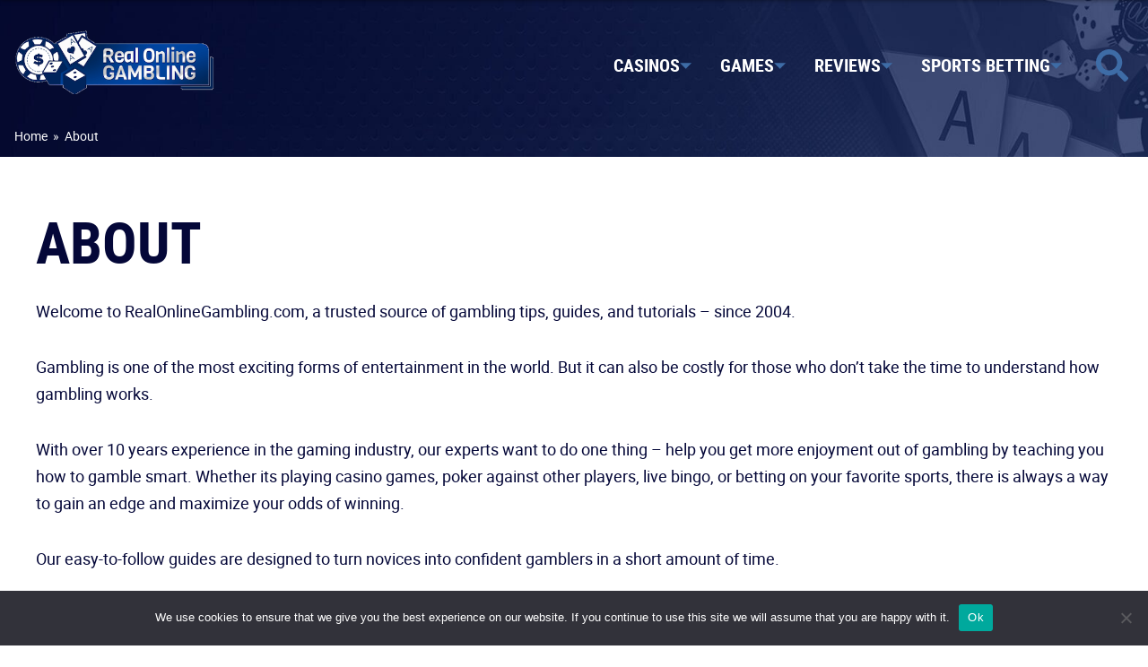

--- FILE ---
content_type: text/html; charset=UTF-8
request_url: https://www.realonlinegambling.com/about-us/
body_size: 16940
content:
<!DOCTYPE html>
<html lang="en">
  <head>
          <meta http-equiv="Content-Type" content="text/html; charset=UTF-8" />
      <meta http-equiv="X-UA-Compatible" content="IE=edge" />
      <meta name="viewport" content="width=device-width, initial-scale=1.0" />
      <link rel="pingback" href="https://www.realonlinegambling.com/wp/xmlrpc.php" />
      <link rel="dns-prefetch" href="https://www.google-analytics.com/" />
      <link rel="preconnect" href="https://www.google-analytics.com/" />
      <link rel="dns-prefetch" href="https://www.googletagmanager.com/" />
      <link rel="preconnect" href="https://www.googletagmanager.com/" />
      <link rel="dns-prefetch" href="https://stats.g.doubleclick.net" />
      <link rel="preconnect" href="https://stats.g.doubleclick.net" />

                    <link rel="preload" href="https://www.realonlinegambling.com/app/uploads/2022/05/site-header-bg-1.jpg" as="image" />
        <!-- Preload hero image -->
        
        <!-- Preload first image on news page -->
              
      
      <meta name='robots' content='index, follow, max-image-preview:large, max-snippet:-1, max-video-preview:-1' />

	<!-- This site is optimized with the Yoast SEO plugin v18.0 - https://yoast.com/wordpress/plugins/seo/ -->
	<title>About Us - Find Our More About Us</title>
	<meta name="description" content="Welcome to RealOnlineGambling.com, a trusted source of gambling tips, guides, and tutorials – since 2004." />
	<link rel="canonical" href="https://www.realonlinegambling.com/about-us/" />
	<meta property="og:locale" content="en_US" />
	<meta property="og:type" content="article" />
	<meta property="og:title" content="About Us - Find Our More About Us" />
	<meta property="og:description" content="Welcome to RealOnlineGambling.com, a trusted source of gambling tips, guides, and tutorials – since 2004." />
	<meta property="og:url" content="https://www.realonlinegambling.com/about-us/" />
	<meta property="og:site_name" content="realonlinegambling" />
	<meta property="article:modified_time" content="2022-06-14T12:00:40+00:00" />
	<meta name="twitter:card" content="summary_large_image" />
	<!-- / Yoast SEO plugin. -->


<link rel='dns-prefetch' href='//www.realonlinegambling.com' />
<link rel='dns-prefetch' href='//kit.fontawesome.com' />
<link rel='dns-prefetch' href='//s.w.org' />
<link rel="alternate" type="application/rss+xml" title="realonlinegambling &raquo; About Comments Feed" href="https://www.realonlinegambling.com/about-us/feed/" />
<link rel='stylesheet' id='GamblingOperators-style-css'  href='https://www.realonlinegambling.com/app/public/css/GamblingOperators.css?ver=1762491484' type='text/css' media='all' />
<link rel='stylesheet' id='geoplugin_front_css-css'  href='https://www.realonlinegambling.com/app/plugins/gambling-ads/css/geoplugin_front.css?ver=1762491412' type='text/css' media='print' onload='this.media="all"' />
<link rel='stylesheet' id='cookie-notice-front-css'  href='https://www.realonlinegambling.com/app/plugins/cookie-notice/includes/../css/front.min.css?ver=5.8' type='text/css' media='print' onload='this.media="all"' />
<link rel="EditURI" type="application/rsd+xml" title="RSD" href="https://www.realonlinegambling.com/wp/xmlrpc.php?rsd" />
<link rel="wlwmanifest" type="application/wlwmanifest+xml" href="https://www.realonlinegambling.com/wp/wp-includes/wlwmanifest.xml" /> 
<meta name="generator" content="WordPress 5.8" />
<link rel='shortlink' href='https://www.realonlinegambling.com/?p=827' />
<!-- Google Tag Manager -->
<script>(function(w,d,s,l,i){w[l]=w[l]||[];w[l].push({'gtm.start':
new Date().getTime(),event:'gtm.js'});var f=d.getElementsByTagName(s)[0],
j=d.createElement(s),dl=l!='dataLayer'?'&l='+l:'';j.async=true;j.src=
'https://www.googletagmanager.com/gtm.js?id='+i+dl;f.parentNode.insertBefore(j,f);
})(window,document,'script','dataLayer','GTM-WJ99PN5');</script>
<!-- End Google Tag Manager -->        
<script>
  var _mtm = window._mtm = window._mtm || [];
  _mtm.push({'mtm.startTime': (new Date().getTime()), 'event': 'mtm.Start'});
  var d=document, g=d.createElement('script'), s=d.getElementsByTagName('script')[0];
  g.async=true; g.src='https://3h4mcSPo.realonlinegambling.com/js/container_3h4mcSPo.js'; s.parentNode.insertBefore(g,s);
</script>


<!-- Schema & Structured Data For WP v1.9.97 - -->
<script type="application/ld+json" class="saswp-schema-markup-output">
[{"@context":"https://schema.org","@graph":[{"@context":"https://schema.org","@type":"SiteNavigationElement","@id":"https://www.realonlinegambling.com/#Main menu","name":"Casinos","url":"https://www.realonlinegambling.com/online-casinos/"},{"@context":"https://schema.org","@type":"SiteNavigationElement","@id":"https://www.realonlinegambling.com/#Main menu","name":"Bonuses","url":"https://www.realonlinegambling.com/casino-bonuses/"},{"@context":"https://schema.org","@type":"SiteNavigationElement","@id":"https://www.realonlinegambling.com/#Main menu","name":"Mobile Casinos","url":"https://www.realonlinegambling.com/mobile/"},{"@context":"https://schema.org","@type":"SiteNavigationElement","@id":"https://www.realonlinegambling.com/#Main menu","name":"Deposit Methods","url":"https://www.realonlinegambling.com/deposit/"},{"@context":"https://schema.org","@type":"SiteNavigationElement","@id":"https://www.realonlinegambling.com/#Main menu","name":"Games","url":"https://www.realonlinegambling.com/casino-games/"},{"@context":"https://schema.org","@type":"SiteNavigationElement","@id":"https://www.realonlinegambling.com/#Main menu","name":"Slots","url":"https://www.realonlinegambling.com/slots/"},{"@context":"https://schema.org","@type":"SiteNavigationElement","@id":"https://www.realonlinegambling.com/#Main menu","name":"Bingo","url":"https://www.realonlinegambling.com/bingo/"},{"@context":"https://schema.org","@type":"SiteNavigationElement","@id":"https://www.realonlinegambling.com/#Main menu","name":"Baccarat","url":"https://www.realonlinegambling.com/baccarat/"},{"@context":"https://schema.org","@type":"SiteNavigationElement","@id":"https://www.realonlinegambling.com/#Main menu","name":"Blackjack","url":"https://www.realonlinegambling.com/blackjack/"},{"@context":"https://schema.org","@type":"SiteNavigationElement","@id":"https://www.realonlinegambling.com/#Main menu","name":"Casino War","url":"https://www.realonlinegambling.com/casino-war/"},{"@context":"https://schema.org","@type":"SiteNavigationElement","@id":"https://www.realonlinegambling.com/#Main menu","name":"Craps","url":"https://www.realonlinegambling.com/craps/"},{"@context":"https://schema.org","@type":"SiteNavigationElement","@id":"https://www.realonlinegambling.com/#Main menu","name":"Lotteries","url":"https://www.realonlinegambling.com/lotteries/"},{"@context":"https://schema.org","@type":"SiteNavigationElement","@id":"https://www.realonlinegambling.com/#Main menu","name":"Poker","url":"https://www.realonlinegambling.com/poker/"},{"@context":"https://schema.org","@type":"SiteNavigationElement","@id":"https://www.realonlinegambling.com/#Main menu","name":"5 Card Stud","url":"https://www.realonlinegambling.com/poker/five-card-stud/"},{"@context":"https://schema.org","@type":"SiteNavigationElement","@id":"https://www.realonlinegambling.com/#Main menu","name":"7 Card Stud","url":"https://www.realonlinegambling.com/poker/seven-card-stud/"},{"@context":"https://schema.org","@type":"SiteNavigationElement","@id":"https://www.realonlinegambling.com/#Main menu","name":"Anaconda Poker","url":"https://www.realonlinegambling.com/poker/anaconda/"},{"@context":"https://schema.org","@type":"SiteNavigationElement","@id":"https://www.realonlinegambling.com/#Main menu","name":"Caribbean Stud Poker","url":"https://www.realonlinegambling.com/caribbean-stud/"},{"@context":"https://schema.org","@type":"SiteNavigationElement","@id":"https://www.realonlinegambling.com/#Main menu","name":"Let It Ride Poker","url":"https://www.realonlinegambling.com/let-it-ride/"},{"@context":"https://schema.org","@type":"SiteNavigationElement","@id":"https://www.realonlinegambling.com/#Main menu","name":"Manila Poker","url":"https://www.realonlinegambling.com/poker/manila/"},{"@context":"https://schema.org","@type":"SiteNavigationElement","@id":"https://www.realonlinegambling.com/#Main menu","name":"Omaha Poker","url":"https://www.realonlinegambling.com/poker/omaha/"},{"@context":"https://schema.org","@type":"SiteNavigationElement","@id":"https://www.realonlinegambling.com/#Main menu","name":"Pai Gow Poker","url":"https://www.realonlinegambling.com/pai-gow/"},{"@context":"https://schema.org","@type":"SiteNavigationElement","@id":"https://www.realonlinegambling.com/#Main menu","name":"Razz Poker","url":"https://www.realonlinegambling.com/poker/razz/"},{"@context":"https://schema.org","@type":"SiteNavigationElement","@id":"https://www.realonlinegambling.com/#Main menu","name":"Tahoe Poker","url":"https://www.realonlinegambling.com/poker/tahoe/"},{"@context":"https://schema.org","@type":"SiteNavigationElement","@id":"https://www.realonlinegambling.com/#Main menu","name":"Texas Hold’em Poker","url":"https://www.realonlinegambling.com/poker/texas-holdem/"},{"@context":"https://schema.org","@type":"SiteNavigationElement","@id":"https://www.realonlinegambling.com/#Main menu","name":"Three Card Poker","url":"https://www.realonlinegambling.com/three-card-poker/"},{"@context":"https://schema.org","@type":"SiteNavigationElement","@id":"https://www.realonlinegambling.com/#Main menu","name":"Red Dog","url":"https://www.realonlinegambling.com/red-dog/"},{"@context":"https://schema.org","@type":"SiteNavigationElement","@id":"https://www.realonlinegambling.com/#Main menu","name":"Roulette","url":"https://www.realonlinegambling.com/roulette/"},{"@context":"https://schema.org","@type":"SiteNavigationElement","@id":"https://www.realonlinegambling.com/#Main menu","name":"Sic Bo","url":"https://www.realonlinegambling.com/sic-bo/"},{"@context":"https://schema.org","@type":"SiteNavigationElement","@id":"https://www.realonlinegambling.com/#Main menu","name":"Video Poker","url":"https://www.realonlinegambling.com/video-poker/"},{"@context":"https://schema.org","@type":"SiteNavigationElement","@id":"https://www.realonlinegambling.com/#Main menu","name":"Reviews","url":"https://www.realonlinegambling.com/casino-reviews/"},{"@context":"https://schema.org","@type":"SiteNavigationElement","@id":"https://www.realonlinegambling.com/#Main menu","name":"Bovada Casino","url":"https://www.realonlinegambling.com/reviews/bovada-casino/"},{"@context":"https://schema.org","@type":"SiteNavigationElement","@id":"https://www.realonlinegambling.com/#Main menu","name":"Ducky Luck Casino","url":"https://www.realonlinegambling.com/reviews/ducky-luck-casino/"},{"@context":"https://schema.org","@type":"SiteNavigationElement","@id":"https://www.realonlinegambling.com/#Main menu","name":"Ignition Casino","url":"https://www.realonlinegambling.com/reviews/ignition-casino/"},{"@context":"https://schema.org","@type":"SiteNavigationElement","@id":"https://www.realonlinegambling.com/#Main menu","name":"Las Atlantis Casino","url":"https://www.realonlinegambling.com/reviews/las-atlantis-casino/"},{"@context":"https://schema.org","@type":"SiteNavigationElement","@id":"https://www.realonlinegambling.com/#Main menu","name":"Wild Casino","url":"https://www.realonlinegambling.com/reviews/wild-casino/"},{"@context":"https://schema.org","@type":"SiteNavigationElement","@id":"https://www.realonlinegambling.com/#Main menu","name":"Sports Betting","url":"https://www.realonlinegambling.com/sports-betting/"},{"@context":"https://schema.org","@type":"SiteNavigationElement","@id":"https://www.realonlinegambling.com/#Main menu","name":"Basketball","url":"https://www.realonlinegambling.com/sports-betting/basketball/"},{"@context":"https://schema.org","@type":"SiteNavigationElement","@id":"https://www.realonlinegambling.com/#Main menu","name":"Baseball","url":"https://www.realonlinegambling.com/sports-betting/baseball/"},{"@context":"https://schema.org","@type":"SiteNavigationElement","@id":"https://www.realonlinegambling.com/#Main menu","name":"College Football","url":"https://www.realonlinegambling.com/sports-betting/college-football/"},{"@context":"https://schema.org","@type":"SiteNavigationElement","@id":"https://www.realonlinegambling.com/#Main menu","name":"Golf","url":"https://www.realonlinegambling.com/sports-betting/golf/"},{"@context":"https://schema.org","@type":"SiteNavigationElement","@id":"https://www.realonlinegambling.com/#Main menu","name":"Hockey","url":"https://www.realonlinegambling.com/sports-betting/hockey/"},{"@context":"https://schema.org","@type":"SiteNavigationElement","@id":"https://www.realonlinegambling.com/#Main menu","name":"Horse Racing","url":"https://www.realonlinegambling.com/sports-betting/horse-racing/"},{"@context":"https://schema.org","@type":"SiteNavigationElement","@id":"https://www.realonlinegambling.com/#Main menu","name":"NASCAR","url":"https://www.realonlinegambling.com/sports-betting/nascar/"},{"@context":"https://schema.org","@type":"SiteNavigationElement","@id":"https://www.realonlinegambling.com/#Main menu","name":"NFL Football","url":"https://www.realonlinegambling.com/sports-betting/nfl-football/"},{"@context":"https://schema.org","@type":"SiteNavigationElement","@id":"https://www.realonlinegambling.com/#Main menu","name":"Soccer","url":"https://www.realonlinegambling.com/sports-betting/soccer/"},{"@context":"https://schema.org","@type":"SiteNavigationElement","@id":"https://www.realonlinegambling.com/#Main menu","name":"Tennis","url":"https://www.realonlinegambling.com/sports-betting/tennis/"}]},

{"@context":"https://schema.org","@type":"BreadcrumbList","@id":"https://www.realonlinegambling.com/about-us/#breadcrumb","itemListElement":[{"@type":"ListItem","position":1,"item":{"@id":"https://www.realonlinegambling.com","name":"realonlinegambling"}},{"@type":"ListItem","position":2,"item":{"@id":"https://www.realonlinegambling.com/about-us/","name":"About Us - Find Our More About Us"}}]}]
</script>

<style type="text/css">html{line-height:1.15;-webkit-text-size-adjust:100%}body{margin:0}main{display:block}h1{font-size:2em;margin:.67em 0}hr{box-sizing:content-box;height:0;overflow:visible}pre{font-family:monospace;font-size:1em}a{background-color:transparent}abbr[title]{border-bottom:0;text-decoration:underline;-webkit-text-decoration:underline dotted;text-decoration:underline dotted}b,strong{font-weight:bolder}code,kbd,samp{font-family:monospace;font-size:1em}small{font-size:80%}sub,sup{font-size:75%;line-height:0;position:relative;vertical-align:baseline}sub{bottom:-0.25em}sup{top:-0.5em}img{border-style:none}button,input,optgroup,select,textarea{font-family:inherit;font-size:100%;line-height:1.15;margin:0}button,input{overflow:visible}button,select{text-transform:none}button,[type=button],[type=reset],[type=submit]{-webkit-appearance:button}button::-moz-focus-inner,[type=button]::-moz-focus-inner,[type=reset]::-moz-focus-inner,[type=submit]::-moz-focus-inner{border-style:none;padding:0}button::-moz-focusring,[type=button]::-moz-focusring,[type=reset]::-moz-focusring,[type=submit]::-moz-focusring{outline:1px dotted ButtonText}fieldset{padding:.35em .75em .625em}legend{box-sizing:border-box;color:inherit;display:table;max-width:100%;padding:0;white-space:normal}progress{vertical-align:baseline}textarea{overflow:auto}[type=checkbox],[type=radio]{box-sizing:border-box;padding:0}[type=number]::-webkit-inner-spin-button,[type=number]::-webkit-outer-spin-button{height:auto}[type=search]{-webkit-appearance:textfield;outline-offset:-2px}[type=search]::-webkit-search-decoration{-webkit-appearance:none}::-webkit-file-upload-button{-webkit-appearance:button;font:inherit}details{display:block}summary{display:list-item}template{display:none}[hidden]{display:none}html{box-sizing:border-box;-moz-osx-font-smoothing:grayscale;-webkit-font-smoothing:antialiased;text-rendering:geometricPrecision;word-break:break-word}html *{box-sizing:inherit}body{--adminbar: 0px;background-color:#fff;color:#040738;font-family:"Roboto",arial,sans-serif;font-size:.938rem;font-weight:400;line-height:1.375;margin:0}@media(min-width: 1024px){body{font-size:1.125rem;line-height:1.875rem}}body.admin-bar{--adminbar: 46px}@media(min-width: 783px){body.admin-bar{--adminbar: 32px}}h1,h2,h3,h4,h5,h6,p,ul,ol,address,blockquote,figure,table{margin:1rem 0 0}@media(min-width: 1024px){h1,h2,h3,h4,h5,h6,p,ul,ol,address,blockquote,figure,table{margin:2rem 0 0}}h1:first-child,h2:first-child,h3:first-child,h4:first-child,h5:first-child,h6:first-child,p:first-child,ul:first-child,ol:first-child,address:first-child,blockquote:first-child,figure:first-child,table:first-child{margin-top:0}picture{display:block}img{display:block;height:auto;max-width:100%}.main-wrapper{margin:0 auto;max-width:120rem}h1,h2,h3{font-family:"Roboto Condensed","arial narrow",sans-serif;font-weight:700;text-transform:uppercase}h1{font-size:1.813rem;line-height:1.813rem}@media(min-width: 1024px){h1{font-size:4rem;line-height:3.813rem}}h2{font-size:1.5rem;letter-spacing:-0.015rem;line-height:1.688rem}@media(min-width: 320px){h2{font-size:1.5rem;line-height:1.688rem}}@media(min-width: 768px){h2{font-size:1.5rem;letter-spacing:-0.063rem;line-height:2.188rem}}@media(min-width: 768px){h2 .heading{font-size:1.5rem;line-height:3.18rem}}@media(min-width: 1024px){h2{font-size:2.5rem;letter-spacing:-0.015rem;line-height:2.5rem}}h3{font-size:1.25rem;letter-spacing:-0.015rem;line-height:1.375rem}@media(min-width: 1024px){h3{font-size:2rem;letter-spacing:-0.04rem;line-height:2rem}}ol,ul{margin-left:2rem}@media(min-width: 1024px){.intro-text p{font-size:1.25rem;line-height:2.125rem}}.fine-print{font-size:.75rem;line-height:1.063rem}@media(min-width: 1024px){.fine-print{font-size:.875rem;line-height:1.25rem}}@media(min-width: 1024px){.large-text{font-size:1.25rem;line-height:2.125rem}}a{color:#040738;font-weight:bold;transition:opacity .3s ease-in-out}a:hover{opacity:.5}.bg-color--tertiarty a,.bg-color--primary a{color:#fff}.swap-links a{color:#040738}.page-section{background-color:#fff;padding:2.5rem 1rem;position:relative}@media(min-width: 768px){.page-section{padding:2.85rem 1rem}}@media(min-width: 1280px){.page-section{padding:4rem 1rem}}.page-section__inner{clear:both;margin:auto;max-width:75rem;position:relative;z-index:1}.page-section--full .page-section__inner{max-width:100%}.page-section--wide .page-section__inner{max-width:90rem}.page-section--narrow .page-section__inner{max-width:60rem}.page-section--no-padding{padding-bottom:0;padding-top:0}.page-section--no-top-padding{padding-top:0}.page-section--no-bottom-padding{padding-bottom:0}@media(min-width: 768px){.page-section--extra-padding{padding:4.65rem 1rem}}@media(min-width: 1280px){.page-section--extra-padding{padding:5rem 1rem}}@media(min-width: 768px){.page-section--reduced-padding{padding:1rem 1rem}}@media(min-width: 1280px){.page-section--reduced-padding{padding:2rem 1rem}}.page-section.bg-color--tertiary .news-feed__button{border-color:#fff}.page-section.bg-color--tertiary .news-feed__button::after{background-color:#040738}.page-section.bg-color--tertiary,.page-section.bg-color--primary{color:#fff}.page-section.bg-color--tertiary .blog-post__byline,.page-section.bg-color--primary .blog-post__byline{color:#fff}.page-section.bg-color--tertiary .news-feed__button:hover,.page-section.bg-color--primary .news-feed__button:hover{color:#fff}.heading{text-align:initial;text-align:var(--text-align--mobile, initial)}@media(min-width: 1024px){.heading{text-align:initial;text-align:var(--text-align--desktop, initial)}}.icon{align-items:center;display:inline-flex;flex-wrap:nowrap;grid-gap:.5em;gap:.5em;white-space:nowrap}.icon::after{background-color:#040738;content:"";height:1em;-webkit-mask-position:center;mask-position:center;-webkit-mask-repeat:no-repeat;mask-repeat:no-repeat;-webkit-mask-size:contain;mask-size:contain;transition:background-color .3s ease-in-out;width:1em}.icon--primary::after{background-color:#040738}.icon--hover-primary:hover::after{background-color:#040738}.icon--primary-opacity-8::after{background-color:rgba(4,7,56,.08)}.icon--hover-primary-opacity-8:hover::after{background-color:rgba(4,7,56,.08)}.icon--primary-opacity-50::after{background-color:rgba(4,7,56,.5)}.icon--hover-primary-opacity-50:hover::after{background-color:rgba(4,7,56,.5)}.icon--secondary::after{background-color:#0cb92d}.icon--hover-secondary:hover::after{background-color:#0cb92d}.icon--secondary-dark::after{background-color:#099023}.icon--hover-secondary-dark:hover::after{background-color:#099023}.icon--tertiary::after{background-color:#3e6ca6}.icon--hover-tertiary:hover::after{background-color:#3e6ca6}.icon--tertiary-light::after{background-color:#eaf8ff}.icon--hover-tertiary-light:hover::after{background-color:#eaf8ff}.icon--tertiary-dark::after{background-color:#083078}.icon--hover-tertiary-dark:hover::after{background-color:#083078}.icon--accent::after{background-color:#f7b709}.icon--hover-accent:hover::after{background-color:#f7b709}.icon--grey::after{background-color:#ebebef}.icon--hover-grey:hover::after{background-color:#ebebef}.icon--colored-grey::after{background-color:#cfd0e1}.icon--hover-colored-grey:hover::after{background-color:#cfd0e1}.icon--black::after{background-color:#000}.icon--hover-black:hover::after{background-color:#000}.icon--white::after{background-color:#fff}.icon--hover-white:hover::after{background-color:#fff}.icon--arrow-right::after{-webkit-mask-image:url([data-uri]);mask-image:url([data-uri])}.icon--arrow-up::after{-webkit-mask-image:url([data-uri]);mask-image:url([data-uri])}.icon--caret-down::after{-webkit-mask-image:url([data-uri]);mask-image:url([data-uri])}.icon--caret-right::after{-webkit-mask-image:url([data-uri]);mask-image:url([data-uri])}.icon--caret-left::after{-webkit-mask-image:url([data-uri]);mask-image:url([data-uri])}.icon--close::after{-webkit-mask-image:url([data-uri]);mask-image:url([data-uri])}.icon--hamburger::after{-webkit-mask-image:url([data-uri]);mask-image:url([data-uri])}.icon--search::after{-webkit-mask-image:url([data-uri]);mask-image:url([data-uri])}.icon--star::after{-webkit-mask-image:url([data-uri]);mask-image:url([data-uri])}.icon--facebook::after{-webkit-mask-image:url([data-uri]);mask-image:url([data-uri])}.icon--twitter::after{-webkit-mask-image:url([data-uri]);mask-image:url([data-uri])}.icon--underscore{grid-gap:.25em;gap:.25em}.icon--underscore::after{height:.438rem;margin-top:.8em;width:2rem}button.icon{background:none;border:0;cursor:pointer}.button{align-items:center;border:1px solid #3e6ca6;border-radius:10em;color:#040738;display:grid;flex-wrap:wrap;font-family:"Roboto Condensed","arial narrow",sans-serif;font-weight:normal;grid-gap:1em;gap:1em;justify-content:center;padding:.5rem 2rem;text-align:center;text-decoration:none;text-transform:uppercase;transition:background-color .3s ease-in-out,color .3s ease-in-out,gap .3s ease-in-out}@media(min-width: 1024px){.button{font-size:1.125rem;padding:.625rem 2rem}}.button.button--secondary:hover,.button.button--primary:hover{color:#fff}.button:hover{background-color:rgba(4,7,56,.08);color:#040738;opacity:1}.button.icon--arrow-right{font-family:"Roboto",arial,sans-serif}.button.icon{display:inline-grid;grid-template-columns:1fr auto}.button--small{font-size:.875rem;padding:.3rem 3.5rem}@media(min-width: 1024px){.button--small{font-size:1.125rem;padding:.15rem 3.75rem}}.button--large{font-size:.875rem;padding:.25rem 1.5rem}@media(min-width: 1024px){.button--large{font-size:1.375rem;padding:1.5rem 5rem}}.button--primary{background-color:#040738;color:#fff}.button--primary:hover{background-color:#040738;color:#f7b709}.button--secondary{background-color:#0cb92d;border:0;color:#fff;font-weight:600}.button--secondary:hover{background-color:#099023;color:#fff}.button--slide-icon{justify-content:start;text-align:left}.button--slide-icon::after{margin-left:0;transition:background-color .3s ease-in-out,margin-left .3s ease-in-out}.button--slide-icon:hover::after{margin-left:1em}.button--slide-icon.button--primary:hover::after{background-color:#f7b709}.menu ul{list-style-type:none;margin:0;padding:0}.menu li{position:relative}.menu li.menu-item--open{z-index:1}.menu a{display:flex;grid-gap:.5em;gap:.5em;justify-content:space-between;text-decoration:none}.menu a .icon{font-size:.65em}@media(min-width: 1024px){.menu--level-1{display:flex;flex-wrap:wrap}}.menu--level-1 a{color:#fff;font-family:"Roboto Condensed","arial narrow",sans-serif;font-size:1.25rem;font-weight:700;text-transform:uppercase}.read-more{display:grid;grid-template-rows:0 auto}.read-more.expanded{grid-template-rows:repeat(2, auto)}.read-more__expand{overflow:hidden;padding-top:1rem}.read-more__toggle{display:flex;font-weight:normal;margin-top:1rem}.read-more__toggle::before{content:attr(data-collapsed-text)}.expanded .read-more__toggle::before{content:attr(data-expanded-text)}.read-more__toggle .icon{margin-left:.75rem}.read-more__toggle .icon::after{height:6px;transition:transform .3s ease-in-out;width:12px}.expanded .read-more__toggle .icon::after{transform:rotate(180deg)}@media(min-width: 1024px){.read-more--mobile-only{grid-template-rows:repeat(2, auto)}.read-more--mobile-only .read-more__toggle{display:none}}.site-search button{background:none;border:0;cursor:pointer}.site-search input[type=text]{word-break:keep-all}.header{padding:0 1rem;position:relative;z-index:99}.header.sticky{background-color:#040738;position:fixed;top:0;width:100%}.header.sticky+main,.header.sticky+section{padding-top:120px}.header.sticky .header__inner{padding:1rem 0}@media(min-width: 1024px){.front-page .header.sticky .header__inner{align-items:center;grid-template-columns:14rem 1fr}}.header.sticky .header__logo{margin:0}.header__inner{align-items:center;display:grid;grid-template-columns:14rem 1fr;margin:auto;max-width:90rem;padding:2rem 0}@media(min-width: 1024px){.front-page .header__inner{align-items:start;grid-template-columns:18rem 1fr}}.header__logo a{display:block}@media(min-width: 1024px){.front-page .header__logo{margin-top:1rem}}.header__navigation{align-items:center;display:flex;grid-column:2;justify-self:flex-end;position:relative}.header__menu{background-color:#fff;bottom:0;box-shadow:0 0 0 100vw rgba(4,7,56,0);max-width:100%;min-width:320px;overflow:auto;padding-top:3.15rem;position:fixed;right:0;text-align:right;top:var(--adminbar);transform:translateX(100%);transition:transform .3s ease-in-out,box-shadow .3s ease-in-out}@media(min-width: 1024px){.header__menu{background-color:transparent;box-shadow:none;min-width:0;overflow:visible;padding-top:0;position:static;text-align:left;transform:none;transition:none}}.header__menu.menu--reveal{box-shadow:0 0 0 100vw rgba(4,7,56,.64);transform:translateX(0)}@media(min-width: 1024px){.header__menu.menu--reveal{box-shadow:none;transform:none}}.header__menu-reveal,.header__menu-conceal{text-indent:-9999em}.header__menu-reveal{font-size:2rem}@media(min-width: 1024px){.header__menu-reveal{display:none}}.header__menu-conceal{align-self:flex-end;font-size:1.25rem;margin:0 1em}@media(min-width: 1024px){.header__menu-conceal{display:none}}.header__mobile-search{background:#ebebef;border-radius:10em;display:flex;flex-direction:row-reverse;font-size:.875rem;margin:1.25rem 1rem 1rem;padding:.5rem .75rem;text-align:left}@media(min-width: 1024px){.header__mobile-search{display:none}}.header__mobile-search label{flex-grow:1}.header__mobile-search label span{display:none}.header__mobile-search input{background-color:transparent;border:0;padding:.5rem;width:100%}.header__mobile-search button{font-size:1.25rem;padding-bottom:0}.header__search-toggle{display:none;font-size:2.25rem;margin-left:1rem;transition:opacity .3s ease-in-out}@media(min-width: 1024px){.header__search-toggle{display:grid}}.header .menu--level-1{justify-content:flex-end;text-align:left}.header .menu--level-1>:first-child{border-top:0}.header .menu--level-1 li{border-top:1px solid #ebebef}@media(min-width: 1024px){.header .menu--level-1 li{border-top:0}}.header .menu--level-1 a{color:#040738;padding:1rem 1.5rem}@media(min-width: 1024px){.header .menu--level-1 a{color:#fff;padding:1rem}}.header .menu--level-1 a:hover{opacity:1}@media(min-width: 1024px){.header .menu--level-1 a:hover{opacity:.5}}.header .menu--level-1 .icon{transition:transform .3s ease-in-out}.header .menu--level-2,.header .menu--level-3{max-height:0;min-width:100%;overflow:auto;pointer-events:none;transition:max-height .3s ease-in-out}@media(min-width: 1024px){.header .menu--level-2,.header .menu--level-3{left:-1000px;max-height:none;overflow:visible;position:absolute;top:100%;transition:opacity .3s ease-in-out,left 0s .3s;white-space:nowrap}.header .menu--level-2 .icon,.header .menu--level-3 .icon{transform:rotate(90deg) scaleY(-1);transition:none}}.header .menu--level-2 a,.header .menu--level-3 a{color:#040738;font-family:"Roboto",arial,sans-serif;font-size:1.125rem;font-weight:400;text-transform:none}@media(min-width: 1024px){.header .menu--level-2{background-color:#fff;border-radius:3px;box-shadow:0 10px 20px rgba(0,0,0,.16)}}@media(min-width: 1024px){.header .menu--level-2:hover>li>a{opacity:.5}}.header .menu--level-2>li{position:static}@media(min-width: 1024px){.header .menu--level-2>li:hover>a{opacity:1}}@media(min-width: 1024px){.header .menu--level-2 a{color:#040738;padding:.5rem 1rem}}@media(min-width: 1024px){.header .menu--level-3{background-color:#ebebef;box-shadow:10px 10px 20px rgba(0,0,0,.16);margin-top:-45px;top:auto}}.header .menu--level-3 a{padding:1rem 2.5rem;transition:color .3s ease-in-out,opacity .3s ease-in-out}@media(min-width: 1024px){.header .menu--level-3 a{padding:.5rem 2rem}}@media(min-width: 1024px){.header .menu--level-3 a:hover{color:#3e6ca6;opacity:1}}.header .menu-item--open>.menu--level-2,.header .menu-item--open>.menu--level-3{max-height:200vh;opacity:1 !important;pointer-events:all}@media(min-width: 1024px){.header .menu-item--open>.menu--level-2,.header .menu-item--open>.menu--level-3{left:0;left:var(--keep-in-view, 0);max-height:none;transition:opacity .3s ease-in-out}}@media(min-width: 1024px){.header .menu-item--open>.menu--level-3{left:calc(100% - 3px + 0px);left:calc(100% - 3px + var(--keep-in-view, 0px))}}.breadcrumbs{color:#fff;font-size:.75rem;margin-bottom:.5rem;padding:0 1rem;word-spacing:.2rem}@media(min-width: 1024px){.breadcrumbs{font-size:.875rem}}.breadcrumbs__inner{margin:auto;max-width:90rem}.breadcrumbs a{color:inherit;text-decoration:none}.breadcrumbs a,.breadcrumbs [aria-current]{word-spacing:normal}.search-drawer{display:none;position:fixed;transform:translateY(-100%)}.universal-banner-component--site{opacity:0;position:fixed;transform:translateY(100%)}.bg-color--primary{background-color:#040738}.bg-color--primary-opacity-8{background-color:rgba(4,7,56,.08)}.bg-color--primary-opacity-50{background-color:rgba(4,7,56,.5)}.bg-color--secondary{background-color:#0cb92d}.bg-color--secondary-dark{background-color:#099023}.bg-color--tertiary{background-color:#3e6ca6}.bg-color--tertiary-light{background-color:#eaf8ff}.bg-color--tertiary-dark{background-color:#083078}.bg-color--accent{background-color:#f7b709}.bg-color--grey{background-color:#ebebef}.bg-color--colored-grey{background-color:#cfd0e1}.bg-color--black{background-color:#000}.bg-color--white{background-color:#fff}.copy--large{font-size:1.25rem}.copy--medium{font-size:1rem}.copy--small{font-size:.875em}.text-align--left{text-align:left}.text-align--right{text-align:right}.text-align--center{text-align:center}.columned-list{padding:0 0 0 1.1rem}@media(min-width: 768px){.columned-list{-moz-column-count:2;column-count:2}}.columned-list li{font-size:16px;margin-bottom:1rem}@media(min-width: 1024px){.columned-list li{font-size:20px}}.columned-list a{text-decoration:none}.text-color--primary{color:#040738}.text-color--primary-opacity-8{color:rgba(4,7,56,.08)}.text-color--primary-opacity-50{color:rgba(4,7,56,.5)}.text-color--secondary{color:#0cb92d}.text-color--secondary-dark{color:#099023}.text-color--tertiary{color:#3e6ca6}.text-color--tertiary-light{color:#eaf8ff}.text-color--tertiary-dark{color:#083078}.text-color--accent{color:#f7b709}.text-color--grey{color:#ebebef}.text-color--colored-grey{color:#cfd0e1}.text-color--black{color:#000}.text-color--white{color:#fff}.a11y-image{height:0;left:-9999rem;position:absolute;top:-9999rem;width:0}.visually-hidden{clip:rect(0, 0, 0, 0);-webkit-clip-path:inset(50%);clip-path:inset(50%);height:1px;overflow:hidden;position:absolute;white-space:nowrap;width:1px}.mix-blend-mode--luminosity{mix-blend-mode:luminosity}.mix-blend-mode--multiply{mix-blend-mode:multiply}@media(min-width: 1024px){.mobile-only{display:none}}.desktop-only{display:none}@media(min-width: 1024px){.desktop-only{display:block}}.background-image{height:100%;left:0;overflow:hidden;position:absolute;top:0;width:100%}.background-image picture{height:100%}.background-image img{height:100%;-o-object-fit:cover;object-fit:cover;-o-object-position:75% 50%;object-position:75% 50%;width:100%}.alignleft{float:left;margin:1rem 1rem 1rem 0}@media(min-width: 1024px){.alignleft{margin:2.3rem 2.3rem 2.3rem 0}}.alignright{float:right;margin:1rem 0 1rem 1rem}@media(min-width: 1024px){.alignright{margin:2.3rem 0 2.3rem 2.3rem}}.aligncenter{margin:1rem auto 0}@media(min-width: 1024px){.aligncenter{margin:2.3rem auto 0}}.site-container{background-color:#040738;min-height:calc(100vh - var(--adminbar));position:relative;z-index:1}.site-container__inner{overflow:hidden}.site-background{height:100%;left:0;position:absolute;top:0;width:100%;z-index:-1}.site-background__block{background-image:linear-gradient(150deg, #040738, #3e6ca6);background-position:left top;background-repeat:no-repeat;height:100vh;left:0;position:-webkit-sticky;position:sticky;top:var(--adminbar);width:100%}.site-background__block img,.site-background__block picture{height:100%;width:100%}.site-background__block img{-o-object-fit:cover;object-fit:cover}
.byline{align-items:center;display:flex;flex-wrap:wrap}.byline__author{font:inherit}.byline>:not(:last-child){margin-right:.5em}.site-header-content{background-color:transparent;color:#fff}.site-header-content__inner{margin:0 auto;max-width:90rem}.site-header-content__inner h1{font-size:1.813rem}@media(min-width: 1024px){.site-header-content__inner h1{font-size:3.125rem}}.site-header-content.site-header-content--with-form .site-header-content__inner{align-items:center;display:grid;grid-template-columns:1fr;grid-template-rows:auto 1fr}@media(min-width: 1024px){.site-header-content.site-header-content--with-search .site-header-content__inner{grid-template-columns:60% 40%;grid-template-rows:1fr}.site-header-content.site-header-content--with-search .site-header-content__inner .site-header-content__form{grid-template-areas:"label button"}.site-header-content.site-header-content--with-search .site-header-content__inner label{grid-area:label}.site-header-content.site-header-content--with-search .site-header-content__inner input{margin-top:.5rem}.site-header-content.site-header-content--with-search .site-header-content__inner button{grid-area:button}}.site-header-content.site-header-content--with-search .site-header-content__inner h1{padding:.5rem 0 1.5rem}@media(min-width: 1024px){.site-header-content.site-header-content--with-search .site-header-content__inner h1{margin-bottom:0;padding:0}}@media(min-width: 1024px){.site-header-content.site-header-content--news .site-header-content__inner{grid-column-gap:2rem;grid-template-columns:repeat(2, 1fr)}}@media(min-width: 1024px){.site-header-content.site-header-content--with-select .site-header-content__inner{grid-template-columns:1fr 29.125rem}}.site-header-content__header{color:#fff;font-size:2.25rem}@media(min-width: 1024px){.site-header-content__header{margin-bottom:0}}.site-header-content__form{align-items:end;border-bottom:.188rem solid #f7b709;display:grid;grid-template-columns:80% 1fr;justify-content:left;padding:1rem;grid-row-gap:.5rem;row-gap:.5rem}@media(min-width: 1024px){.site-header-content__form{grid-column:2;margin-bottom:1.125rem;padding:0 2rem 1rem}}.site-header-content--with-select .site-header-content__form{grid-template-columns:1fr}.site-header-content__form label{color:#fff;display:block;font-size:.875rem}.site-header-content__form input,.site-header-content__form select{background:none;border:0;color:#fff;font-family:"Roboto Condensed","arial narrow",sans-serif;font-size:1rem;font-weight:bold;grid-row:2;outline:none;padding:0;text-transform:uppercase;width:100%}@media(min-width: 1024px){.site-header-content__form input,.site-header-content__form select{font-size:1.5rem}}.site-header-content__form select{-webkit-appearance:none;-moz-appearance:none;appearance:none;background:url([data-uri]) right center no-repeat;cursor:pointer}.site-header-content__form select optgroup{color:#040738;font-size:1rem}.site-header-content__form button{align-items:end;grid-column:2;grid-row:1;justify-self:right;padding-bottom:.25rem;text-indent:-9999rem}.site-header-content__form ::-moz-placeholder{color:rgba(255,255,255,.4)}.site-header-content__form ::placeholder{color:rgba(255,255,255,.4)}.site-header-content__form :placeholder{color:rgba(255,255,255,.4)}.site-header-content.site-header-content--404{padding-top:2.5rem}@media(min-width: 1024px){.site-header-content.site-header-content--404 h1{font-size:3.125rem}}@media(min-width: 1280px){.site-header-content.site-header-content--404{padding-top:4rem}}@media(min-width: 1024px){.site-header-content.site-header-content--404 .site-header-content__inner{align-items:center}}.site-header-content--post-info .site-header-content__inner{max-width:60rem}.site-header-content--post-info .site-header-content__heading{font-size:1.75rem;text-align:center}@media(min-width: 1024px){.site-header-content--post-info .site-header-content__heading{font-size:3.125rem}}.site-header-content--post-info a{color:#3e6ca6}.site-header-content--post-info .site-header-content__byline{flex-direction:column-reverse;justify-content:center;text-align:center}@media(min-width: 1024px){.site-header-content--post-info .site-header-content__byline{flex-direction:row;font-size:1.125em}}.site-header-content--post-info .site-header-content__byline:not(:first-child){margin-top:1rem}@media(min-width: 1024px){.site-header-content--post-info .site-header-content__byline:not(:first-child){margin-top:2rem}}.site-header-content--post-info .site-header-content__byline>*{line-height:1.5;margin:0;padding:0 .5em}@media(min-width: 1024px){.site-header-content--post-info .site-header-content__byline>*:not(:last-child){border-right:1px solid #f7b709}}.site-header-content--post-info .site-header-content__byline a{color:#f7b709}.site-header-content--post-info .site-header-content__image:not(:first-child){margin-top:2rem}@media(min-width: 1024px){.site-header-content--post-info .site-header-content__image:not(:first-child){margin-top:4rem}}.site-header-content--post-info .site-header-content__image img{border-radius:8px}@media(min-width: 1024px){.site-header-content--post-info .site-header-content__copy{font-size:1.75em;line-height:2.625rem}}.site-header-content--post-info .site-header-content__copy:not(:first-child){margin-top:2rem}@media(min-width: 1024px){.site-header-content--post-info .site-header-content__copy:not(:first-child){margin-top:4rem}}.site-header-content--post-info .image--content-bleed{max-height:15.625rem;-o-object-fit:cover;object-fit:cover;-o-object-position:100% 0%;object-position:100% 0%}@media(min-width: 768px){.site-header-content--post-info .image--content-bleed{max-height:22.625rem}}@media(min-width: 1024px){.site-header-content--post-info .image--content-bleed{max-height:33.125rem}}.image--content-bleed{left:50%;max-width:104%;position:relative;transform:translateX(-50%)}@media(min-width: 768px){.image--content-bleed{max-width:102%}}@media(min-width: 1024px){.image--content-bleed{max-width:clamp(100%,125%,100vw - 2rem)}}.image__caption{font-size:.75rem;padding:.5rem .8rem 0;text-align:right}@media(min-width: 768px){.image__caption{padding:.5rem 1.5rem}}@media(min-width: 1024px){.image__caption{font-size:.875rem}}@media(min-width: 90rem){.image__caption{padding:.5rem .8rem}}
</style><script type="application/ld+json">{"@type":"WebPage","name":"About","datePublished":"2014-05-28T18:57:42+00:00","dateModified":"2022-06-14T12:00:40+00:00","description":"Welcome to RealOnlineGambling.com, a trusted source of gambling tips, guides, and tutorials \u2013 since 2004.","publisher":{"@type":"Organization","name":false,"url":false,"knowsAbout":[""],"logo":{"@type":"ImageObject","url":""}},"@context":"http://schema.org"}</script><link rel="icon" href="https://www.realonlinegambling.com/app/uploads/2022/03/cropped-realonlinegambling-1-32x32-1.png" sizes="32x32" />
<link rel="icon" href="https://www.realonlinegambling.com/app/uploads/2022/03/cropped-realonlinegambling-1-192x192-1.png" sizes="192x192" />
<link rel="apple-touch-icon" href="https://www.realonlinegambling.com/app/uploads/2022/03/cropped-realonlinegambling-1-180x180-1.png" />
<meta name="msapplication-TileImage" content="https://www.realonlinegambling.com/app/uploads/2022/03/cropped-realonlinegambling-1-270x270-1.png" />
		<style type="text/css" id="wp-custom-css">
			.craps-left li {
	text-align: left;
}

.craps-right li{
	text-align: left;
}

.craps-right p{
text-align: left;	
}

.craps-cta-right p, .craps-cta-right h3, craps-cta-right img  {
	color: #fff;
	text-align: left!important;
	
}

.cta-right p, .cta-right h3, craps-cta-right img  {
	color: #fff;
	text-align: left!important;
	
}

.wp-image-4356,  {
	padding-top: 40px!important;
}

.wp-image-7224 {
		padding-top: 60px!important;

}


.craps-right-image {
	background-image: url(https://www.realonlinegambling.com/app/uploads/2022/08/pexels-anna-shvets-6664190-1.jpg);
  height: 620px; 
  background-position: center;
  background-repeat: no-repeat; 
  background-size: cover;
	margin-top: 20px!important;
}

.craps-left-image {
	background-image: url(https://www.realonlinegambling.com/app/uploads/2022/09/pexels-pavel-danilyuk-7594401-1.jpg);
  height: 640px; 
  background-position: center;
  background-repeat: no-repeat; 
  background-size: cover;
	margin-top: 50px!important;
}

.sui-check-circle {
	font-size: 58px!important;
	padding-right: 50px!important;
	
	
}

 .image-1 .su-box-title {
	background-image: url(https://www.realonlinegambling.com/app/uploads/2022/07/pexels-anna-shvets-6664190-1-1.jpg);
	   background-color: #cccccc;
  height: 80px; 
  background-position: center;
  background-repeat: no-repeat; 
  background-size: cover;
	 padding-top: 25px;
}

 .image-2 .su-box-title {
	background-image: url(https://www.realonlinegambling.com/app/uploads/2022/08/pexels-anna-shvets-6664196-1.jpg);
	   background-color: #cccccc;
  height: 80px; 
  background-position: center;
  background-repeat: no-repeat; 
  background-size: cover;
	 	 padding-top: 25px;

}

 .image-3 .su-box-title {
	background-image: url(https://www.realonlinegambling.com/app/uploads/2022/07/rsz_pexels-pavel-danilyuk-7594607-1.jpg);
	   background-color: #cccccc;
  height: 80px; 
  background-position: center;
  background-repeat: no-repeat; 
  background-size: cover;
	 	 padding-top: 25px;

}

 .image-4 .su-box-title {
	background-image: url(https://www.realonlinegambling.com/app/uploads/2022/09/ddcee-1024x330-1.jpg);
	   background-color: #cccccc;
  height: 80px; 
  background-position: center;
  background-repeat: no-repeat; 
  background-size: cover;
	 	 padding-top: 25px;

}

 .image-5 .su-box-title {
	background-image: url(https://www.realonlinegambling.com/app/uploads/2022/08/pexels-pavel-danilyuk-7594594-1.jpg);
	   background-color: #cccccc;
  height: 80px; 
  background-position: center;
  background-repeat: no-repeat; 
  background-size: cover;
	 	 padding-top: 25px;

}


 .image-6 .su-box-title {
	background-image: url(https://www.realonlinegambling.com/app/uploads/2022/07/play-craps-online-1.jpg);
	   background-color: #cccccc;
  height: 80px; 
  background-position: center;
  background-repeat: no-repeat; 
  background-size: cover;
	 	 padding-top: 25px;

}


.su-service-title {
    display: block;
    margin-bottom: 0.5em;
    color: #333;
    font-weight: 900!important;
    font-size: 32px!important;
	text-transform: uppercase!important;
}




numbers {list-style: none; counter-reset: li}

.number-item::before {content: counter(li); color: #3E6CA6;
  display: inline-block; width: 1em;
  margin-left: -1em;
	
}

.number-item {counter-increment: li}


.gambling-operator__detail li a {
	text-decoration: none;
}

.promotion-cards .page-section {
	padding-top: 30px!important;
}

.page-id-2155 .promotion-cards__title {
	display: none;
}

.su-list {
	text-align: left;
}

 .su-column-inner , .su-column-inner img{
	text-align: center;
	display: block;
	margin-left: auto;
	margin-right: auto;
	padding-top: 15px;
}

.su-box-content ul {
	text-align: left;
}

.rs-container {
    display: table!important;
    width: 100%;
    height: 80px;
    padding: 12px;
    border: solid 1px #d8d8d8;
    background-color: #eceff1;
	margin-top: 20px;
}


 .review-strip .rs-container {
    height: 90px;
    padding: 0;
    border: none;
    background-color: #f8faf9;
	 border-bottom: solid 4px #042259;
}

.rs-image {
    display: table-cell;
    vertical-align: middle;
    width: 150px;
    line-height: 0;
}


.review-strip .rs-image {
    width: 180px;
    height: 100%;
    padding: 0;
}


.rs-desc {
    display: table-cell;
    vertical-align: middle;
    padding-left: 23px;
    font-weight: 700;
}

.rs-button {
    display: table-cell;
    vertical-align: middle;
    width: 144px;
    text-align: center;
}

.rs-button a {
	background-color: #3E6CA6;
	padding: 10px 25px 10px 25px;
	text-decoration: none;
	color: #fff!important;
	border-radius: 10px
}









/*--------------
 Icons
------------------*/

.fa {
	
	color: #3E6CA6;
	text-align: center!important;
	display: block!important;
	font-size: 5em;
}

/*--------------
 
------------------*/

.toc-left {
	border: 2px solid #fff;
	width: 50%;
	padding: 25px;
	float: ; left;
	
}


.toc-blog {
	border: 2px solid #000;
	width: 50%;
	padding: 25px;
	margin-left: auto;
	margin-right: auto;
display: block;
}



.4-column {
	display: flex!important;
	width: 100%!important;
}

/* Responsive layout - when the screen is less than 600px wide, make the two columns stack on top of each other instead of next to each other */
@media screen and (min-width: 200px) {
  .4-column {
    width: 100%!important;
		display: flex!important;
  }
}


.menu--level-1 {
	margin-top: 10px!important;
}

a {
    color: #040738;
    font-weight: normal!important;
    transition: opacity .3s ease-in-out;
}

.table-of-contents a{
	color: white;
	text-decoration: none;
}

@media (min-width: 1024px)
.front-page .header__logo {
    margin-top: 0!important;
}

.header__search-toggle {
	margin-top: 10px!important;
}

.wp-image-4377 {
	padding-top: 30px!important;
	
}

.wp-image-5850, .wp-image-5851, .wp-image-7350, .wp-image-7479, .wp-image-7578, .wp-image-7590 {
	margin-top: 0px
}

.small-padding {
	padding-bottom: 50px;
}

.wp-image-4849, .wp-image-4894 {
    margin-top: 0 !important;

}



/*.front-page table tr:nth-of-type(even) td {
    background-color: #3E6CA6!important;
	text-color: white!important;
}*/

/*.front-page table ul, table {
		color: white!important;
}*/
td {
	vertical-align: baseline;
}		</style>
		

      <!-- favicons -->
      <link rel="icon" type="image/svg+xml" href="/app/Assets/Images/FavOSIcons/favicon.svg" />
      <link rel="alternate icon" href="/app/Assets/Images/FavOSIcons/favicon.ico" />
      <link rel="mask-icon" href="/safari-pinned-tab.svg" />

      <!-- Android -->
      <link rel="icons" sizes="192x192" href="/app/Assets/Images/FavOSIcons/android-chrome-192x192.png" />
      <link rel="icons" sizes="512x512" href="/app/Assets/Images/FavOSIcons/android-chrome-512x512.png" />

      <!-- iOS -->
      <link rel="apple-touch-icon" href="/app/Assets/Images/FavOSIcons/apple-touch-icon.png" sizes="180x180" />

      <link rel="manifest" href="/app/manifest.webmanifest" crossorigin="use-credentials" />

      
            </head>
  <body class="">
    <!-- Google Tag Manager (noscript) -->
<noscript><iframe src="https://www.googletagmanager.com/ns.html?id=GTM-WJ99PN5"
height="0" width="0" style="display:none;visibility:hidden"></iframe></noscript>
<!-- End Google Tag Manager (noscript) -->

    <div class="site-container">
      <div class="site-background">
        <div class="site-background__block">
                      <img class="site-background-main" src="https://www.realonlinegambling.com/app/uploads/2022/05/site-header-bg-1.jpg" alt="Casino Games Site Header" />
                  </div>
      </div>
      <div class="site-container__inner">
                

<div class="search-drawer">
  <div class="search-drawer__inner">
      
    
    
    <form method="get" action="/" class="site-search ">
    <label>
              <span id="search-label-697736469e05c" class="label">What are you looking for?</span>
            <input type="text" name="s" aria-labelledby="search-label-697736469e05c" placeholder="Search here..." />
    </label>
            
    
  
        <span class="icon icon--arrow-right icon--tertiary" >

  

    </span>

      </form>

      
    
  
        <button title="Close search bar" aria-label="Close search bar" class="search-drawer__close icon icon--close icon--tertiary icon--hover-navy" >

  

    </button>

  </div>
</div>

                

<header id="header" class="header">
  <div class="header__inner">
              <div class="header__logo">
                  <a href="/" title="Real Online Gambling">  
            
    
    
              <img src="https://www.realonlinegambling.com/app/uploads/2022/03/realonlinegambling-1.png" alt="realonlinegambling" width="384" height="125"  />
      </a>
              </div>
    
        <div class="header__navigation">
              
    
  
        <button title="Reveal menu" aria-label="Reveal menu" class="header__menu-reveal icon icon--hamburger icon--white" >

  Close Mobile Menu

    </button>


            
            


<nav  aria-label="Main Navigation" class="header__menu menu">
            
    
  
        <button title="Conceal menu" aria-label="Conceal menu" class="header__menu-conceal icon icon--close icon--primary" >

  Close Mobile Menu

    </button>

          
    
    
    <form method="get" action="/" class="site-search header__mobile-search">
    <label>
              <span id="search-label-69773646a234f" class="label">What are you looking for?</span>
            <input type="text" name="s" aria-labelledby="search-label-69773646a234f" placeholder="Search here..." />
    </label>
            
    
  
        <button type="submit" title="Submit search" aria-label="Submit search" class="icon icon--search icon--tertiary" >

  

    </button>

      </form>

      
      <ul class="menu--level-1">
                <li class="menu-item menu-item-type-post_type menu-item-object-page menu-item-has-children menu-item-4623" >
    <a href="https://www.realonlinegambling.com/online-casinos/">
      Casinos
                        
    
  
        <span class="icon icon--caret-down icon--tertiary" >

  

    </span>

          </a>
          <ul class="menu--level-2" style="opacity: 0">
                            <li class="menu-item menu-item-type-post_type menu-item-object-page menu-item-5928" >
    <a href="https://www.realonlinegambling.com/casino-bonuses/">
      Bonuses
          </a>
      </li>

                    <li class="menu-item menu-item-type-post_type menu-item-object-page menu-item-7077" >
    <a href="https://www.realonlinegambling.com/mobile/">
      Mobile Casinos
          </a>
      </li>

                    <li class="menu-item menu-item-type-post_type menu-item-object-page menu-item-2270" >
    <a href="https://www.realonlinegambling.com/deposit/">
      Deposit Methods
          </a>
      </li>

              </ul>
      </li>

                <li class="menu-item menu-item-type-post_type menu-item-object-page menu-item-has-children menu-item-2922" >
    <a href="https://www.realonlinegambling.com/casino-games/">
      Games
                        
    
  
        <span class="icon icon--caret-down icon--tertiary" >

  

    </span>

          </a>
          <ul class="menu--level-2" style="opacity: 0">
                            <li class="menu-item menu-item-type-post_type menu-item-object-page menu-item-2935" >
    <a href="https://www.realonlinegambling.com/slots/">
      Slots
          </a>
      </li>

                    <li class="menu-item menu-item-type-post_type menu-item-object-page menu-item-2913" >
    <a href="https://www.realonlinegambling.com/bingo/">
      Bingo
          </a>
      </li>

                    <li class="menu-item menu-item-type-post_type menu-item-object-page menu-item-2916" >
    <a href="https://www.realonlinegambling.com/baccarat/">
      Baccarat
          </a>
      </li>

                    <li class="menu-item menu-item-type-post_type menu-item-object-page menu-item-2919" >
    <a href="https://www.realonlinegambling.com/blackjack/">
      Blackjack
          </a>
      </li>

                    <li class="menu-item menu-item-type-custom menu-item-object-custom menu-item-8640" >
    <a href="https://www.realonlinegambling.com/casino-war/">
      Casino War
          </a>
      </li>

                    <li class="menu-item menu-item-type-post_type menu-item-object-page menu-item-4708" >
    <a href="https://www.realonlinegambling.com/craps/">
      Craps
          </a>
      </li>

                    <li class="menu-item menu-item-type-post_type menu-item-object-page menu-item-2934" >
    <a href="https://www.realonlinegambling.com/lotteries/">
      Lotteries
          </a>
      </li>

                    <li class="menu-item menu-item-type-post_type menu-item-object-page menu-item-has-children menu-item-2925" >
    <a href="https://www.realonlinegambling.com/poker/">
      Poker
                        
    
  
        <span class="icon icon--caret-down icon--tertiary" >

  

    </span>

          </a>
          <ul class="menu--level-3" style="opacity: 0">
                            <li class="menu-item menu-item-type-post_type menu-item-object-page menu-item-8679" >
    <a href="https://www.realonlinegambling.com/poker/five-card-stud/">
      5 Card Stud
          </a>
      </li>

                    <li class="menu-item menu-item-type-post_type menu-item-object-page menu-item-8676" >
    <a href="https://www.realonlinegambling.com/poker/seven-card-stud/">
      7 Card Stud
          </a>
      </li>

                    <li class="menu-item menu-item-type-post_type menu-item-object-page menu-item-8667" >
    <a href="https://www.realonlinegambling.com/poker/anaconda/">
      Anaconda Poker
          </a>
      </li>

                    <li class="menu-item menu-item-type-post_type menu-item-object-page menu-item-8664" >
    <a href="https://www.realonlinegambling.com/caribbean-stud/">
      Caribbean Stud Poker
          </a>
      </li>

                    <li class="menu-item menu-item-type-post_type menu-item-object-page menu-item-8631" >
    <a href="https://www.realonlinegambling.com/let-it-ride/">
      Let It Ride Poker
          </a>
      </li>

                    <li class="menu-item menu-item-type-post_type menu-item-object-page menu-item-8682" >
    <a href="https://www.realonlinegambling.com/poker/manila/">
      Manila Poker
          </a>
      </li>

                    <li class="menu-item menu-item-type-post_type menu-item-object-page menu-item-8685" >
    <a href="https://www.realonlinegambling.com/poker/omaha/">
      Omaha Poker
          </a>
      </li>

                    <li class="menu-item menu-item-type-post_type menu-item-object-page menu-item-8625" >
    <a href="https://www.realonlinegambling.com/pai-gow/">
      Pai Gow Poker
          </a>
      </li>

                    <li class="menu-item menu-item-type-post_type menu-item-object-page menu-item-8670" >
    <a href="https://www.realonlinegambling.com/poker/razz/">
      Razz Poker
          </a>
      </li>

                    <li class="menu-item menu-item-type-post_type menu-item-object-page menu-item-8688" >
    <a href="https://www.realonlinegambling.com/poker/tahoe/">
      Tahoe Poker
          </a>
      </li>

                    <li class="menu-item menu-item-type-post_type menu-item-object-page menu-item-8673" >
    <a href="https://www.realonlinegambling.com/poker/texas-holdem/">
      Texas Hold’em Poker
          </a>
      </li>

                    <li class="menu-item menu-item-type-post_type menu-item-object-page menu-item-8628" >
    <a href="https://www.realonlinegambling.com/three-card-poker/">
      Three Card Poker
          </a>
      </li>

              </ul>
      </li>

                    <li class="menu-item menu-item-type-post_type menu-item-object-page menu-item-8616" >
    <a href="https://www.realonlinegambling.com/red-dog/">
      Red Dog
          </a>
      </li>

                    <li class="menu-item menu-item-type-post_type menu-item-object-page menu-item-2928" >
    <a href="https://www.realonlinegambling.com/roulette/">
      Roulette
          </a>
      </li>

                    <li class="menu-item menu-item-type-post_type menu-item-object-page menu-item-8643" >
    <a href="https://www.realonlinegambling.com/sic-bo/">
      Sic Bo
          </a>
      </li>

                    <li class="menu-item menu-item-type-post_type menu-item-object-page menu-item-2931" >
    <a href="https://www.realonlinegambling.com/video-poker/">
      Video Poker
          </a>
      </li>

              </ul>
      </li>

                <li class="menu-item menu-item-type-post_type menu-item-object-page menu-item-has-children menu-item-6234" >
    <a href="https://www.realonlinegambling.com/casino-reviews/">
      Reviews
                        
    
  
        <span class="icon icon--caret-down icon--tertiary" >

  

    </span>

          </a>
          <ul class="menu--level-2" style="opacity: 0">
                            <li class="menu-item menu-item-type-custom menu-item-object-custom menu-item-6240" >
    <a href="https://www.realonlinegambling.com/reviews/bovada-casino/">
      Bovada Casino
          </a>
      </li>

                    <li class="menu-item menu-item-type-custom menu-item-object-custom menu-item-6243" >
    <a href="https://www.realonlinegambling.com/reviews/ducky-luck-casino/">
      Ducky Luck Casino
          </a>
      </li>

                    <li class="menu-item menu-item-type-custom menu-item-object-custom menu-item-6249" >
    <a href="https://www.realonlinegambling.com/reviews/ignition-casino/">
      Ignition Casino
          </a>
      </li>

                    <li class="menu-item menu-item-type-custom menu-item-object-custom menu-item-6237" >
    <a href="https://www.realonlinegambling.com/reviews/las-atlantis-casino/">
      Las Atlantis Casino
          </a>
      </li>

                    <li class="menu-item menu-item-type-custom menu-item-object-custom menu-item-6246" >
    <a href="https://www.realonlinegambling.com/reviews/wild-casino/">
      Wild Casino
          </a>
      </li>

              </ul>
      </li>

                <li class="menu-item menu-item-type-post_type menu-item-object-page menu-item-has-children menu-item-3554" >
    <a href="https://www.realonlinegambling.com/sports-betting/">
      Sports Betting
                        
    
  
        <span class="icon icon--caret-down icon--tertiary" >

  

    </span>

          </a>
          <ul class="menu--level-2" style="opacity: 0">
                            <li class="menu-item menu-item-type-custom menu-item-object-custom menu-item-6300" >
    <a href="https://www.realonlinegambling.com/sports-betting/basketball/">
      Basketball
          </a>
      </li>

                    <li class="menu-item menu-item-type-custom menu-item-object-custom menu-item-6303" >
    <a href="https://www.realonlinegambling.com/sports-betting/baseball/">
      Baseball
          </a>
      </li>

                    <li class="menu-item menu-item-type-post_type menu-item-object-page menu-item-8661" >
    <a href="https://www.realonlinegambling.com/sports-betting/college-football/">
      College Football
          </a>
      </li>

                    <li class="menu-item menu-item-type-post_type menu-item-object-page menu-item-8655" >
    <a href="https://www.realonlinegambling.com/sports-betting/golf/">
      Golf
          </a>
      </li>

                    <li class="menu-item menu-item-type-custom menu-item-object-custom menu-item-6309" >
    <a href="https://www.realonlinegambling.com/sports-betting/hockey/">
      Hockey
          </a>
      </li>

                    <li class="menu-item menu-item-type-custom menu-item-object-custom menu-item-6291" >
    <a href="https://www.realonlinegambling.com/sports-betting/horse-racing/">
      Horse Racing
          </a>
      </li>

                    <li class="menu-item menu-item-type-post_type menu-item-object-page menu-item-8658" >
    <a href="https://www.realonlinegambling.com/sports-betting/nascar/">
      NASCAR
          </a>
      </li>

                    <li class="menu-item menu-item-type-custom menu-item-object-custom menu-item-6294" >
    <a href="https://www.realonlinegambling.com/sports-betting/nfl-football/">
      NFL Football
          </a>
      </li>

                    <li class="menu-item menu-item-type-custom menu-item-object-custom menu-item-6306" >
    <a href="https://www.realonlinegambling.com/sports-betting/soccer/">
      Soccer
          </a>
      </li>

                    <li class="menu-item menu-item-type-post_type menu-item-object-page menu-item-8622" >
    <a href="https://www.realonlinegambling.com/sports-betting/tennis/">
      Tennis
          </a>
      </li>

              </ul>
      </li>

          </ul>
    
</nav>


              
    
  
        <button title="Toggle site search" aria-label="Toggle site search" class="header__search-toggle icon icon--search icon--tertiary" >

  

    </button>

    </div>
  </div>
</header>

                          

  <section class="breadcrumbs">
    <div class="breadcrumbs__inner">
      <nav id="breadcrumbs"><span><span><a href="https://www.realonlinegambling.com/">Home</a> » <span class="breadcrumb_last" aria-current="page">About</span></span></span></nav>
    </div>
  </section>
        
                <main>
          <div class="main-wrapper">
                  

    
      
    
    

<section  class="basic-content page-section">
  <div class="basic-content__inner page-section__inner">
      
    
    
    
    
    
            <h1 class="heading" >

                    About
          
    
        </h1>
  

    <p>Welcome to RealOnlineGambling.com, a trusted source of gambling tips, guides, and tutorials &#8211; since 2004.</p>
<p>Gambling is one of the most exciting forms of entertainment in the world. But it can also be costly for those who don&#8217;t take the time to understand how gambling works.</p>
<p>With over 10 years experience in the gaming industry, our experts want to do one thing &#8211; help you get more enjoyment out of gambling by teaching you how to gamble smart. Whether its playing casino games, poker against other players, live bingo, or betting on your favorite sports, there is always a way to gain an edge and maximize your odds of winning.</p>
<p>Our easy-to-follow guides are designed to turn novices into confident gamblers in a short amount of time.</p>

  </div>
    
    
        
</section>

            </div>
        </main>
      </div>
    </div>

    <div class="back-top" id="back-to-top">
  <div class="back-top-button" ></div>
</div>
                          

<div class="universal-banner-component__wrapper">
  <section  class="universal-banner-component page-section page-section--wide universal-banner-component--site">
    <div class="universal-banner-component__inner page-section__inner">
                      
    
  
        <button title="Close banner" aria-label="Close banner" class="universal-banner-component__close icon icon--close icon--black" >

  

    </button>

              
      
        <div class="universal-banner">
                              <a href="/claim/ducky-luck/"
            
            
            class="universal-banner__image">
              
            
    
    
              <img src="https://www.realonlinegambling.com/app/uploads/2022/03/duckyluck-casino-logo-1.jpg" alt="Ducky Luck Casino Review" width="310" height="160"  />
      
          </a>
              
                    <div class="universal-banner__copy">
          <p><span style="line-height: 120%;">500% Up To $2500<br />
+150 Free Spins</span></p>

        </div>
      
                      
    
    
    
            <a href="/claim/ducky-luck/" target="_self" class="universal-banner__cta button button--secondary button--large" >Play Now</a>
  
          </div>
  
    </div>
  </section>
</div>
          
        

<footer class="footer footer--background" style="--mobile-background: url('https://www.realonlinegambling.com/app/uploads/2022/05/slot-header-mobile-bg-1.jpg'); --desktop-background: url('https://www.realonlinegambling.com/app/uploads/2022/05/slot-header-bg-1.jpg');" >
  <div class="footer__inner">
              <div class="footer__logo">
                  <a href="/" title="Real Online Gambling">  
            
    
    
              <img src="https://www.realonlinegambling.com/app/uploads/2022/03/realonlinegambling-1.png" alt="realonlinegambling" width="384" height="125"  />
      </a>
              </div>
    
              


<nav  aria-label="Footer Navigation" class="footer__menu menu">
  
      <ul class="menu--level-1">
                <li class="menu-item menu-item-type-post_type menu-item-object-page current-menu-item page_item page-item-827 current_page_item menu-item-8634" aria-current="page">
    <a href="https://www.realonlinegambling.com/about-us/">
      About Us
          </a>
      </li>

                <li class="menu-item menu-item-type-post_type menu-item-object-page menu-item-3988" >
    <a href="https://www.realonlinegambling.com/faq/">
      Gambling FAQ
          </a>
      </li>

                <li class="menu-item menu-item-type-post_type menu-item-object-page menu-item-3991" >
    <a href="https://www.realonlinegambling.com/terms/">
      Gambling Terms
          </a>
      </li>

                <li class="menu-item menu-item-type-post_type menu-item-object-page menu-item-3994" >
    <a href="https://www.realonlinegambling.com/deposit/">
      Casino Deposit Methods
          </a>
      </li>

                <li class="menu-item menu-item-type-post_type menu-item-object-page menu-item-8778" >
    <a href="https://www.realonlinegambling.com/what-makes-gambling-addictive/">
      Gambling Addiction
          </a>
      </li>

          </ul>
    
</nav>

    
        
              <small class="footer__copyright"><span style="color:#ffffff">Copyright 2026 realonlinegambling.com | All Rights Reserved – 18+ | Please Gamble Responsibly <a href="https://www.begambleaware.org/" title="Visit the Be Gamble Aware Website" target="_blank" rel="nofollow noopener" style="color:#ffffff">BeGambleAware</a></span> | <a href="//www.dmca.com/Protection/Status.aspx?ID=d00906a6-ae10-4cf3-a0d3-d131461899d4" title="DMCA.com Protection Status" class="dmca-badge" style="float:right;"> <img src ="https://images.dmca.com/Badges/dmca-badge-w100-5x1-02.png?ID=d00906a6-ae10-4cf3-a0d3-d131461899d4"  alt="DMCA.com Protection Status" /></a>  <script src="https://images.dmca.com/Badges/DMCABadgeHelper.min.js"> </script></small>
      </div>
</footer>

    <script defer data-handle="runtime-js" type='text/javascript' src='https://www.realonlinegambling.com/app/public/js/runtime.js?ver=1762491484' id='runtime-js-js'></script>
<script defer data-handle="Layout-js" type='text/javascript' id='Layout-js-js-before'>
const ajaxurl = "https://www.realonlinegambling.com/wp/wp-admin/admin-ajax.php", ajaxnonce = "3806fa8e98";
</script>
<script defer data-handle="Layout-js" type='text/javascript' src='https://www.realonlinegambling.com/app/public/js/Layout.js?ver=1762491484' id='Layout-js-js'></script>
<script defer data-handle="Page-js" type='text/javascript' src='https://www.realonlinegambling.com/app/public/js/Page.js?ver=1762491484' id='Page-js-js'></script>
<script type='text/javascript' id='cookie-notice-front-js-extra'>
/* <![CDATA[ */
var cnArgs = {"ajaxUrl":"https:\/\/www.realonlinegambling.com\/wp\/wp-admin\/admin-ajax.php","nonce":"a023dc020f","hideEffect":"fade","position":"bottom","onScroll":"0","onScrollOffset":"100","onClick":"0","cookieName":"cookie_notice_accepted","cookieTime":"2592000","cookieTimeRejected":"2592000","cookiePath":"\/","cookieDomain":"","redirection":"0","cache":"0","refuse":"0","revokeCookies":"0","revokeCookiesOpt":"automatic","secure":"1"};
/* ]]> */
</script>
<script async defer data-handle="cookie-notice-front" type='text/javascript' src='https://www.realonlinegambling.com/app/plugins/cookie-notice/includes/../js/front.min.js?ver=2.2.3' id='cookie-notice-front-js'></script>
<script crossorigin="anonymous" defer data-handle="font-awesome-official" type='text/javascript' src='https://kit.fontawesome.com/92bc9aae35.js' id='font-awesome-official-js'></script>
<script defer data-handle="atlantic-image-compression" type='text/javascript' src='https://www.realonlinegambling.com/app/plugins/image-compression/includes/View/js/public.js?ver=1762491411' id='atlantic-image-compression-js'></script>
<script defer data-handle="lazyload" type='text/javascript' src='https://www.realonlinegambling.com/app/plugins/image-compression/includes/View/js/lazyload.js?ver=12.4.0--3.0.2' id='lazyload-js'></script>
<script defer data-handle="wp-embed" type='text/javascript' src='https://www.realonlinegambling.com/wp/wp-includes/js/wp-embed.min.js?ver=5.8' id='wp-embed-js'></script>
<link rel='stylesheet' id='Layout-style-css'  href='https://www.realonlinegambling.com/app/public/css/Layout.css?ver=1762491484' type='text/css' media='print' onload='this.media="all"' />
<link rel='stylesheet' id='Page-style-css'  href='https://www.realonlinegambling.com/app/public/css/Page.css?ver=1762491484' type='text/css' media='print' onload='this.media="all"' />

		<!-- Cookie Notice plugin v2.2.3 by Hu-manity.co https://hu-manity.co/ -->
		<div id="cookie-notice" role="dialog" class="cookie-notice-hidden cookie-revoke-hidden cn-position-bottom" aria-label="Cookie Notice" style="background-color: rgba(50,50,58,1);"><div class="cookie-notice-container" style="color: #fff;"><span id="cn-notice-text" class="cn-text-container">We use cookies to ensure that we give you the best experience on our website. If you continue to use this site we will assume that you are happy with it.</span><span id="cn-notice-buttons" class="cn-buttons-container"><a href="#" id="cn-accept-cookie" data-cookie-set="accept" class="cn-set-cookie cn-button" aria-label="Ok" style="background-color: #00a99d">Ok</a></span><span id="cn-close-notice" data-cookie-set="accept" class="cn-close-icon" title="No"></span></div>
			
		</div>
		<!-- / Cookie Notice plugin -->
  </body>
</html>


--- FILE ---
content_type: text/css
request_url: https://www.realonlinegambling.com/app/public/css/GamblingOperators.css?ver=1762491484
body_size: 3096
content:
.star-rating{font-size:1.25rem;height:1em;position:relative;width:5.5em}.star-rating__underlay,.star-rating__overlay{background:url([data-uri]);background-position:left center;background-size:1.1em;height:100%;left:0;position:absolute;top:0}.star-rating__underlay{filter:grayscale(1);width:100%}.star-rating__overlay{z-index:4}.gambling-table{display:grid;grid-gap:1em;margin:0 auto;max-width:914px}.gambling-table__container{display:grid;grid-gap:1em}.gambling-table__footer{margin-top:.5em;text-align:center}.gambling-table .gambling-operator{display:grid}.gambling-table .gambling-operator__detail--featured-title{grid-area:featured}.gambling-table .gambling-operator__detail--rank{grid-area:rank}.gambling-table .gambling-operator__detail--logo{grid-area:logo}.gambling-table .gambling-operator__detail--bonus{grid-area:bonus}.gambling-table .gambling-operator__detail--payout{grid-area:payout}.gambling-table .gambling-operator__detail--rating{grid-area:rating}.gambling-table .gambling-operator__detail--primary-cta{grid-area:primary-cta}.gambling-table .gambling-operator__detail--secondary-cta{grid-area:secondary-cta}.gambling-table .gambling-operator__detail--slider{grid-area:slider}.gambling-table .gambling-operator__detail--pros{grid-area:pros}.gambling-table .gambling-operator__detail--payout-percent{grid-area:payout-percent}.gambling-table .gambling-operator__detail--payout-speed{grid-area:payout-speed}.gambling-table .gambling-operator__detail--payment{grid-area:payment}.gambling-table .gambling-operator__detail--slider-items{grid-area:slider-items}.gambling-table .gambling-operator a{font-weight:normal}.gambling-table .gambling-operator p{margin:0}.gambling-table--default{font-size:1.125em}@media(min-width: 1024px){.gambling-table--default{font-size:.875em}.gambling-table--default h3{font-size:1.05em}}.gambling-table--default h3{font-size:.875em}.gambling-table--default .gambling-operator__detail--slider{border-bottom:1px solid #ebebef;display:flex;flex-wrap:nowrap;justify-content:center;padding:1rem 0;transition:all .5s ease}@media(min-width: 1024px){.gambling-table--default .gambling-operator__detail--slider{display:none}}.gambling-table--default .gambling-operator__detail--slider .less{display:none}.gambling-table--default .gambling-operator__detail--slider.focus{background-color:#3e6ca6}.gambling-table--default .gambling-operator__detail--slider .slider-caret{position:relative;text-transform:uppercase}.gambling-table--default .gambling-operator__detail--slider .slider-caret::after{background:url([data-uri]) no-repeat;content:" ";height:6px;margin-left:.5em;position:absolute;top:.5em;transition:all .5s ease;width:12px}.gambling-table--default .gambling-operator__detail--slider.active .more{display:none}.gambling-table--default .gambling-operator__detail--slider.active .less{display:block}.gambling-table--default .gambling-operator__detail--slider.active .slider-caret::after{transform:rotate(180deg)}.gambling-table--default .gambling-operator{background-color:#fff;border:.125em solid #cfd0e1;border-radius:5px;grid-template-areas:"rank          .             .             .             .             .             .             ." "rank          featured      featured      featured      featured      featured      featured      featured" "rank          .             .             .             .             .             .             ." "rank          logo          logo          logo          logo          logo          logo          logo" "rank          rating        rating        rating        rating        rating        rating        rating" "rank          .             .             .             .             .             .             ." "rank          bonus         bonus         bonus         bonus         payout        payout        payout" "rank          .             .             .             .             .             .             ." "rank          divider       divider       divider       divider       divider       divider       divider" ".             .             .             .             .             .             .             ." "primary-cta   primary-cta   primary-cta   primary-cta   primary-cta   primary-cta   primary-cta   primary-cta" "secondary-cta secondary-cta secondary-cta secondary-cta secondary-cta secondary-cta secondary-cta secondary-cta" "slider        slider        slider        slider        slider        slider        slider        slider" "slider-items  slider-items  slider-items  slider-items  slider-items  slider-items  slider-items  slider-items";grid-template-columns:2.75rem repeat(6, 1fr) 2.75rem;grid-template-rows:.25rem auto 1rem auto auto 1rem auto 1rem auto 1rem auto auto auto auto;overflow:hidden;text-align:center;transition:all .3s ease}@media(min-width: 480px){.gambling-table--default .gambling-operator{grid-template-areas:"rank          .             .             .             .             .             .             ." "rank          featured      featured      featured      featured      featured      featured      featured" "rank          .             .             .             .             .             .             ." "rank          logo          logo          logo          logo          bonus         bonus         bonus" "rank          rating        rating        rating        rating        payout        payout        payout" "rank          .             .             .             .             .             .             ." "rank          divider       divider       divider       divider       divider       divider       divider" ".             .             .             .             .             .             .             ." "primary-cta   primary-cta   primary-cta   primary-cta   primary-cta   primary-cta   primary-cta   primary-cta" "secondary-cta secondary-cta secondary-cta secondary-cta secondary-cta secondary-cta secondary-cta secondary-cta" "slider        slider        slider        slider        slider        slider        slider        slider" "slider-items  slider-items  slider-items  slider-items  slider-items  slider-items  slider-items  slider-items";grid-template-columns:2.75rem repeat(6, 1fr) 2.75rem;grid-template-rows:.25rem auto 1rem auto auto 1rem auto 1rem repeat(4, auto)}}@media(min-width: 1024px){.gambling-table--default .gambling-operator{grid-template-areas:"rank         .            .            .            .            .             ." "rank         featured     featured     featured     featured     featured      featured" "rank         .            .            .            .            .             ." "rank         logo         bonus        payout       rating       primary-cta   primary-cta" "rank         logo         bonus        payout       rating       secondary-cta secondary-cta" "rank         .            .            .            .            .             ." "rank         divider      divider      divider      divider      divider       divider" "slider-items slider-items slider-items slider-items slider-items slider-items  slider-items";grid-template-columns:4rem 1.5fr 1fr 12rem repeat(2, 1fr) 1rem;grid-template-rows:.25rem auto 1rem auto auto 1rem auto auto}}.gambling-table--default .gambling-operator:hover{box-shadow:0 0 0 .125em #cfd0e1}.gambling-table--default .gambling-operator::after{background-color:#cfd0e1;content:"";grid-area:divider;height:1px;margin:0}@media(min-width: 1024px){.gambling-table--default .gambling-operator::after{margin:0}}.gambling-table--default .gambling-operator .slider-item{max-height:100vh;transition:all .3s ease}.gambling-table--default .gambling-operator .slider-item:not(.active){max-height:0;opacity:0;overflow:hidden;transition:all .3s ease}@media(min-width: 1024px){.gambling-table--default .gambling-operator .slider-item:not(.active){max-height:100vh;opacity:1}}.gambling-table--default .gambling-operator .gambling-operator__detail--rank{align-items:center;background-color:#cfd0e1;color:#040738;display:grid;font-family:"Roboto Condensed","arial narrow",sans-serif;font-size:1.5rem;font-weight:700;justify-items:center;padding:.125rem;word-break:keep-all}@media(min-width: 1024px){.gambling-table--default .gambling-operator .gambling-operator__detail--rank{font-size:2rem;padding:.5rem}}.gambling-table--default .gambling-operator .gambling-operator__detail--rank span::before{content:"#"}@media(min-width: 1024px){.gambling-table--default .gambling-operator .gambling-operator__detail--rank span::before{content:""}}.gambling-table--default .gambling-operator:first-child{border-color:#040738;box-shadow:0 0 0 .125em #040738}.gambling-table--default .gambling-operator:first-child .gambling-operator__detail--rank{background-color:#040738;color:#fff}.gambling-table--default .gambling-operator:first-child:hover{box-shadow:0 0 0 .175em #040738}.gambling-table--default .gambling-operator:first-child .gambling-operator__detail--slider{display:none}.gambling-table--default .gambling-operator:first-child .slider-item:not(.active){max-height:100vh;opacity:1}.gambling-table--default .gambling-operator__detail--featured-title{align-items:center;border-bottom:solid 1px #ebebef;display:grid;font-weight:600;justify-items:center}.gambling-table--default .gambling-operator__detail--logo{align-items:center;display:grid;justify-items:center;padding:clamp(.5rem,1vw,1rem)}.gambling-table--default .gambling-operator__detail--logo img{max-height:65px}.gambling-table--default .gambling-operator__detail--bonus,.gambling-table--default .gambling-operator__detail--payout{align-content:center;display:grid;padding:0 .15rem;word-break:keep-all}.gambling-table--default .gambling-operator__detail--bonus :not(:first-child),.gambling-table--default .gambling-operator__detail--payout :not(:first-child){display:none}@media(min-width: 1024px){.gambling-table--default .gambling-operator__detail--bonus :not(:first-child),.gambling-table--default .gambling-operator__detail--payout :not(:first-child){display:block}}.gambling-table--default .gambling-operator__detail--bonus strong,.gambling-table--default .gambling-operator__detail--payout strong{display:block;font-size:1.175rem;line-height:1.1;word-break:break-word}.gambling-table--default .gambling-operator__detail--bonus{border-left:1px solid #ebebef;padding:0 .25rem;text-transform:uppercase}@media(min-width: 768px){.gambling-table--default .gambling-operator__detail--bonus{padding:0 1rem}}@media(min-width: 1024px){.gambling-table--default .gambling-operator__detail--bonus{padding:0 2rem}}.gambling-table--default .gambling-operator__detail--slider-items{display:grid;grid-template-areas:".              ." "pros           pros" ".              ." "payout-percent payout-speed" ".              ." "payment        payment" ".             .";grid-template-columns:repeat(2, 1fr);grid-template-rows:1rem auto 1rem auto 1rem auto 1rem;padding:0 1rem}@media(min-width: 1024px){.gambling-table--default .gambling-operator__detail--slider-items{grid-template-areas:".    .    .              .            .       .       ." "pros pros payout-percent payout-speed payment payment payment" ".    .    .              .            .      .        .";grid-template-columns:4rem 1.5fr 1fr 12rem repeat(2, 1fr) 1rem;grid-template-rows:1rem auto 1rem;padding:0}}.gambling-table--default .gambling-operator__detail--pros{align-items:center;border-bottom:1px solid #ebebef;display:grid;justify-items:left;padding:0 1.5em}@media(min-width: 1024px){.gambling-table--default .gambling-operator__detail--pros{border-bottom:0}}.gambling-table--default .gambling-operator__detail--pros ul{list-style:none;margin-left:0;padding-left:0}.gambling-table--default .gambling-operator__detail--pros li{font-size:.875em;line-height:1.1;padding:.25em 0 1em 2em;text-align:left}.gambling-table--default .gambling-operator__detail--pros li::before{background:url([data-uri]);background-repeat:no-repeat;content:" ";height:15px;margin-left:-2.2em;margin-top:.1em;position:absolute;width:20px}.gambling-table--default .gambling-operator__detail--payout,.gambling-table--default .gambling-operator__detail--payout-percent,.gambling-table--default .gambling-operator__detail--payout-speed{align-content:center;border-left:1px solid #ebebef;border-right:1px solid #ebebef;display:grid;font-size:.875em;padding:0 2rem}.gambling-table--default .gambling-operator__detail--payout h3,.gambling-table--default .gambling-operator__detail--payout-percent h3,.gambling-table--default .gambling-operator__detail--payout-speed h3{font-size:1.05rem}.gambling-table--default .gambling-operator__detail--payout strong,.gambling-table--default .gambling-operator__detail--payout-percent strong,.gambling-table--default .gambling-operator__detail--payout-speed strong{display:inline}.gambling-table--default .gambling-operator__detail--payout-percent{border-left:0}@media(min-width: 1024px){.gambling-table--default .gambling-operator__detail--payout-percent{border-left:1px solid #ebebef}}.gambling-table--default .gambling-operator__detail--payout-speed{border-left:0;border-right:0}@media(min-width: 1024px){.gambling-table--default .gambling-operator__detail--payout-speed{border-right:1px solid #ebebef}}.gambling-table--default .gambling-operator__detail--rating{border-bottom:1px solid #ebebef;display:flex;font-weight:600;justify-content:center;margin-top:.5rem;padding-bottom:1rem}@media(min-width: 480px){.gambling-table--default .gambling-operator__detail--rating{border-bottom:0;padding-bottom:0}}@media(min-width: 1024px){.gambling-table--default .gambling-operator__detail--rating{align-content:center;flex-direction:column;justify-content:center;margin-bottom:.25rem;margin-top:0}}.gambling-table--default .gambling-operator__detail--rating>div{margin:.5rem}@media(min-width: 1024px){.gambling-table--default .gambling-operator__detail--rating>div{margin:0 auto}}.gambling-table--default .gambling-operator__detail--rating h3{display:none}@media(min-width: 1024px){.gambling-table--default .gambling-operator__detail--rating h3{display:block}}.gambling-table--default .gambling-operator__detail--rating .max-rate{align-items:flex-end;display:flex;font-weight:600}.gambling-table--default .gambling-operator__detail--rating .max-rate-max{color:#3e6ca6;font-size:.75em;font-weight:600}.gambling-table--default .gambling-operator__detail--rating .star-rating{font-size:1.25rem}.gambling-table--default .gambling-operator__detail--primary-cta{align-content:center;border-left:1px solid #ebebef;display:grid;justify-content:center}.gambling-table--default .gambling-operator__detail--primary-cta .button{padding-left:3.5rem;padding-right:3.5rem}@media(min-width: 1024px){.gambling-table--default .gambling-operator__detail--primary-cta .button{font-size:1em;padding-left:1.5rem;padding-right:1.5rem}}.gambling-table--default .gambling-operator__detail--secondary-cta{align-content:center;border-bottom:1px solid #ebebef;border-left:1px solid #ebebef;display:grid;font-size:.875em;padding:0 .15rem 1rem}@media(min-width: 1024px){.gambling-table--default .gambling-operator__detail--secondary-cta{align-content:start;border-bottom:0;margin-bottom:.25rem;padding:0 .15rem}}.gambling-table--default .gambling-operator__detail--payment{align-items:center;border-top:1px solid #ebebef;display:grid;grid-template-columns:1fr auto 1fr;justify-items:center;padding-top:1rem}@media(min-width: 1024px){.gambling-table--default .gambling-operator__detail--payment{border-top:0;padding-top:0}}.gambling-table--default .gambling-operator__detail--payment .payment-images{display:flex;flex-wrap:wrap;justify-content:center}.gambling-table--default .gambling-operator__detail--payment h3{width:100%}.gambling-table--default .gambling-operator__detail--payment img{padding:0 .25em}


--- FILE ---
content_type: text/css
request_url: https://www.realonlinegambling.com/app/plugins/gambling-ads/css/geoplugin_front.css?ver=1762491412
body_size: 3661
content:
body{font-size:16px}body .widget{font-size:16px}.entry-content a,.entry-content a:hover,.textwidget a,.textwidget a:hover{-webkit-box-shadow:unset !important;box-shadow:unset !important}.entry-content .one-mobile-geo a img,.textwidget .one-mobile-geo a img{display:inline !important}.one-geo-shortcode{font-family:"Titillium Web",Arial,Helvetica,sans-serif;margin:0 0 52px;max-width:760px;position:relative}div.geo-one-table{background:#17324d;border:1px solid rgba(28,111,184,.3);border-bottom:1px solid rgba(28,111,184,.3);font-family:"Titillium Web",Arial,Helvetica,sans-serif;opacity:1;-webkit-transition:.35s;transition:.35s}div.geo-one-table:first-child{background:#fff}div.geo-one-table:first-child .geo-regular .geo-col-sm-5th-first.geo-col-1.geo-text-center{height:52px;position:relative}div.geo-one-table p{margin-bottom:0}div.geo-one-table:hover{background:#103e70;cursor:pointer}div.geo-one-table:hover .geo-featured{background:#fff;-webkit-transition:.35s;transition:.35s}div.geo-one-table:first-child:hover{background:#ffe570}.geo-button-play{font-size:16px;min-width:100px;text-decoration:none;white-space:nowrap}.geo-one-table:hover .geo-button-play,.geo-button-play:hover{background:#940a21}.geo-row{-webkit-align-items:stretch;-ms-flex-align:stretch;align-items:stretch;-webkit-box-sizing:border-box;-moz-box-sizing:border-box;box-sizing:border-box;clear:both;display:-webkit-flex;display:-ms-flexbox;display:flex;margin:0}.geo-row>.geo-add-padding-right{padding:0 15px 0 7px}.geo-row>div:not(.geo-clear){-webkit-box-sizing:border-box;-moz-box-sizing:border-box;box-sizing:border-box;-webkit-flex-basis:90px;-ms-flex-preferred-size:90px;flex-basis:90px;-webkit-flex-grow:1;-ms-flex-positive:1;flex-grow:1;-webkit-flex-shrink:1;-ms-flex-negative:1;flex-shrink:1;float:left;padding:0 1px 0 0}.geo-tabs .geo-row{margin:0 -12px 0 0}.geo-one-tab{border:1px solid rgba(28,111,184,.3);display:none}.geo-one-tab.geo-active{display:block}.geo-img-responsive{height:auto;max-width:100%}.geo-clear{clear:both}.geo-text-right{text-align:right}.geo-regular,.geo-featured{padding:10px}.geo-one-table:first-child{border-bottom:1px solid rgba(28,111,184,.3)}.geo-one-table:first-child .geo-regular{border-bottom:1px solid rgba(28,111,184,.3)}.geo-one-tab-switcher{background:#17324d;color:#fff;display:block;padding:5px;text-align:center;text-decoration:none;width:100%}.geo-one-tab-switcher.geo-active{background:#2081c7}.geo-one-tab-switcher:hover{background:#103e70;color:#fff}.geo-one-tab-switcher.geo-active,.geo-one-tab-switcher:focus{color:#fff}.one-mobile-geo{background:#2081c7;-webkit-box-sizing:border-box;-moz-box-sizing:border-box;box-sizing:border-box;color:#fff;display:none;height:40px;line-height:37px;padding:4px;text-align:center;text-transform:uppercase}.one-mobile-geo.active{display:block}.one-mobile-geo span{position:relative;top:-3px}.one-mobile-geo span:first-child{float:left}.one-mobile-geo span:last-child{float:right}.geo-payment-icon{background:#fff;height:auto;max-width:28px}.geo-payment-icon-wrapper{background:#fff;display:inline-block;margin-right:1px;padding:5px}.geo-featured{background:#fff}.geo-featured .geo-featured-picture{display:block;margin:0 auto}.geo-featured .geo-button-play{margin:-10px 10px 0;position:relative;z-index:20}.geo-featured .geo-payment-icon-wrapper{margin-top:5px}.geo-white-on-mobile{background:#fff;padding:17px 0}.one-geo-header{margin-bottom:1px}.one-geo-header .geo-row{-webkit-align-items:stretch;-ms-flex-align:stretch;align-items:stretch}.one-geo-header .geo-row>div{-webkit-align-items:stretch;-ms-flex-align:stretch;align-items:stretch;display:-webkit-flex;display:-ms-flexbox;display:flex}.geo-button-play,.geo-button-play:link,.geo-button-play:visited,.geo-button-play:hover,.geo-button-play:active{background:#ec2039;-webkit-border-radius:3px;border-radius:3px;color:#fff;display:block;padding:5px 10px;text-align:center;-webkit-transition:.35s;transition:.35s}.geo-button-play:hover{background:#940a21;color:#fff;text-decoration:none}.geo-text-center{text-align:center}.geo-see-all-casinos{background:#2081c7;font-size:14px;line-height:28px;margin:0;width:100%}.geo-see-all-casinos a:link,.geo-see-all-casinos a:visited{border:0;color:#fff;display:block;text-decoration:none;width:100%}.geo-see-all-casinos a:hover,.geo-see-all-casinos a:active{background:#103e70;color:#fff;-webkit-transition:.35s;transition:.35s}.geo-col-sm-5th-first,.geo-col-sm-5th{-webkit-align-items:center;-ms-flex-align:center;align-items:center;display:-webkit-flex;display:-ms-flexbox;display:flex;-webkit-justify-content:center;-ms-flex-pack:center;justify-content:center;padding:0 4px 0 3px}.geo-col-sm-5th-first{color:#2081c7;font-size:36px;position:relative;width:50px}div.geo-one-table:first-child .geo-col-sm-5th-first{color:#17324d}.geo-col-sm-5th-first span{font-size:18px;position:relative;top:-6px}.geo-green-list{list-style:none;padding-left:15px}.geo-green-list li{background:url("../images/li.png") no-repeat left top 3px;color:#17324d;font-size:14px;padding-left:20px;text-indent:5px}.geo-featured-name{color:#2081c7;font-size:24px;font-weight:bold;margin-bottom:0 0 10px}.geo-featured-additional-info,.geo-featured-additional-info-link{margin-bottom:0}.geo-featured-additional-info{color:#ec2039;font-size:16px;margin-bottom:10px}.geo-featured-additional-info a{color:#ec2039;font-size:16px;font-weight:bold;text-decoration:none}.geo-featured-additional-info a:hover{color:#000;text-decoration:underline}.geo-row>div.geo-add-padding-right{padding:0 15px 0 7px}.geo-featured-more-info{background:#fff;margin-bottom:10px;padding:10px 5px}.geo-featured-more-info .geo-col-sm-3{border-right:1px solid rgba(23,50,77,.2)}.geo-featured-more-info .geo-col-sm-4{border-left:1px solid rgba(23,50,77,.2)}.geo-payout{color:#fff;font-size:14px}div.geo-one-table:first-child .geo-payout{color:#17324d}.geo-payout p:first-child{font-size:16px;font-weight:bold}.geo-nine-more{color:#fff;font-size:11px}div.geo-one-table:first-child .geo-nine-more{color:#17324d}.geo-read-review:link,.geo-read-review:visited{color:#fff;font-size:12px;text-decoration:none}div.geo-one-table:first-child .geo-read-review:link,div.geo-one-table:first-child .geo-read-review:visited{color:#17324d}p.geo-nine-more:hover,.geo-regular .geo-read-review:hover,.geo-featured .geo-read-review:hover{color:#fff;text-decoration:underline}.geo-featured p.geo-nine-more{margin-top:3px}.geo-bonus-1{color:#fff;font-size:16px;font-weight:bold}div.geo-one-table:first-child .geo-bonus-1{color:#17324d}.geo-a-top-rated{margin-bottom:-15px;position:relative;z-index:2}.geo-regular img.geo-featured-picture.geo-a-top-rated{height:82px;position:absolute;right:9px;top:-8px}.geo-bonus-2{color:#fff;font-size:14px}div.geo-one-table:first-child .geo-bonus-2{color:#17324d}.smaller-screen{display:none}.geo-bonus-3{color:#fff;font-size:14px}div.geo-one-table:first-child .geo-bonus-3{color:#17324d}.geo-payout p:last-child{text-transform:capitalize}.geo-row>div.geo-col-1{-webkit-flex-basis:50px;-ms-flex-preferred-size:50px;flex-basis:50px;-webkit-flex-grow:0;-ms-flex-positive:0;flex-grow:0;-webkit-flex-shrink:0;-ms-flex-negative:0;flex-shrink:0}.geo-row>div.geo-col-2{-webkit-flex-basis:150px;-ms-flex-preferred-size:150px;flex-basis:150px;-webkit-flex-grow:2;-ms-flex-positive:2;flex-grow:2}.geo-row>div.geo-col-2>div{text-align:center;width:100%}.geo-row>div.geo-col-3>div,.geo-row>div.geo-col-4>div,.geo-row>div.geo-col-5>div{padding-left:3px;padding-right:3px}.geo-row>div.geo-col-5{-webkit-flex-basis:100px;-ms-flex-preferred-size:100px;flex-basis:100px}.geo-row>div.geo-col-6{-webkit-flex-basis:130px;-ms-flex-preferred-size:130px;flex-basis:130px;-webkit-flex-grow:0;-ms-flex-positive:0;flex-grow:0;-webkit-flex-shrink:1;-ms-flex-negative:1;flex-shrink:1;padding-right:5px}.geo-bottom-featured-picture{max-height:65px;padding:0 5px}.geo-small-screen{display:none}.geo-col-2,.geo-col-3,.geo-col-4,.geo-col-5{border-right:1px solid rgba(255,255,255,.25)}div.geo-one-table:first-child .geo-col-2,div.geo-one-table:first-child .geo-col-3,div.geo-one-table:first-child .geo-col-4,div.geo-one-table:first-child .geo-col-5{border-right:1px solid rgba(23,50,77,.2)}.geo-bonus-1,.geo-bonus-2,.geo-bonus-3,.geo-payout p:first-child,.geo-featured-additional-info-link a,.geo-featured-additional-info,.geo-button-play,.geo-one-tab-switcher{text-transform:uppercase}.geo-button-play:focus{color:#fff;text-decoration:none}.geo-only-small-screen{display:none}.prosandcons_lists{display:-webkit-flex;display:-ms-flexbox;display:flex}@media all and (max-width: 1200px){.geo-featured .geo-featured-more-info .geo-col-sm-3{border-right:0}.geo-featured .geo-featured-more-info .geo-col-sm-5{display:none}.geo-featured-additional-info.geo-text-center,.geo-featured-additional-info-link.geo-text-center{text-align:left}.geo-regular .geo-col-5{display:none}.geo-featured-green-list{width:66.67%}.geo-featured .geo-button-play{font-size:11px}.geo-button-play{font-size:14px}}@media all and (max-width: 992px){.geo-featured .geo-button-play{font-size:16px}}@media all and (min-width: 674px)and (max-width: 768px){.geo-featured .geo-button-play{font-size:15px}}@media all and (max-width: 674px){.geo-one-table:first-child{border-bottom:0}.geo-one-table:first-child .geo-regular{border-bottom:1px solid rgba(28,111,184,.3)}.geo-featured-column-left{width:33.33%}.geo-col-sm-9.geo-featured-column-right{width:66.65%}.geo-featured-title{width:100%}.geo-featured-stars{width:25%}.geo-white-on-mobile{padding:22px 0 34px}}@media all and (max-width: 640px){.geo-featured .geo-featured-more-info .geo-col-sm-3{border:0}.geo-featured-green-list ul{margin:0}.geo-featured-more-info{padding:5px}}@media all and (max-width: 589px){.geo-featured-stars .geo-img-responsive{float:left}.geo-featured-stars{margin:0 0 10px;width:100%}.geo-featured-green-list{width:68.67%}.geo-regular .geo-payout{display:none}}@media all and (max-width: 558px){.geo-col-4{display:none}.geo-featured .geo-featured-more-info .geo-col-sm-3{border:0}}@media all and (max-width: 504px){.geo-featured,.geo-one-table{border-bottom:1px solid rgba(28,111,184,.3)}.geo-one-table:first-child .geo-regular{border-bottom:1px solid rgba(28,111,184,.3)}div.geo-one-table .geo-col-2,div.geo-one-table .geo-col-3,div.geo-one-table .geo-col-4,div.geo-one-table .geo-col-5,div.geo-one-table:first-child .geo-col-2,div.geo-one-table:first-child .geo-col-3,div.geo-one-table:first-child .geo-col-4,div.geo-one-table:first-child .geo-col-5{border-right:0}.geo-white-on-mobile{padding:32px 0 34px}.geo-one-table.geo-hide-on-mobile{display:none}.geo-500-full{text-align:left;width:100%}.geo-500-full:last-child{margin-bottom:10px}.geo-featured .geo-featured-more-info .geo-col-sm-3{display:none}.geo-featured .geo-featured-more-info .geo-col-sm-4{border-left:0}.geo-featured-green-list{width:100%}.smaller-screen-show{display:block}.geo-featured .geo-green-list{margin:0;padding:0}.geo-small-screen{display:block}.geo-big-screen{display:none}.r-180{-webkit-transform:rotate(180deg);-ms-transform:rotate(180deg);transform:rotate(180deg)}.geo-col-3{display:none}.geo-featured .geo-col-sm-3,.geo-featured .geo-col-sm-9{width:50%}.geo-only-small-screen{color:#fff;display:inline-block}div.geo-one-table:first-child .geo-only-small-screen{color:#17324d}.geo-bonus-line{margin:9px 0 -3px;text-align:center}.geo-bonus-line span{margin:0 .05em}.geo-no-bonus{display:none !important}}@media all and (max-width: 435px){.geo-green-list{text-align:left}.geo-bottom-featured-picture{padding:0}.bigger-screen{display:none}.geo-col-4{display:none}.smaller-screen{display:block}.geo-featured .geo-button-play{height:40px;line-height:30px;margin-top:10px}.geo-featured .geo-col-sm-3,.geo-featured .geo-col-sm-9,.geo-featured .geo-col-sm-6,.geo-featured .geo-col-sm-7,.geo-featured .geo-col-sm-5,.geo-featured .geo-col-sm-4{text-align:center;width:100%}.geo-featured-more-info{background:none}.geo-featured .geo-col-sm-5,.geo-featured .geo-featured-additional-info-link,.geo-featured .geo-featured-additional-info{display:none}.geo-a-top-rated{height:auto;width:100%}.geo-white-on-mobile{background:#fff;margin-left:-8px;padding:10px;width:calc(100% + 16px)}.geo-row>div{border-right:0}.geo-row>div.geo-add-padding-right{padding-left:0;padding-right:0}.geo-hide-on-mobile{display:none}.geo-col-5{display:none}.geo-regular>div>div:first-child{width:60px}.geo-regular .geo-button-play{font-size:14px}.geo-one-table{border-bottom:10px solid rgba(28,111,184,.3)}.geo-see-all-casinos{border:0;margin:15px 0 0}.no-border{border-bottom:0}.geo-white-on-mobile,.geo-featured .geo-green-list{margin-left:30px;margin-right:30px;padding-left:0;padding-right:0;width:calc(100% - 60px)}.geo-featured-name{display:none}.geo-one-tab{border:0}.geo-featured .geo-bonus-line{border-top:1px solid rgba(23,50,77,.2)}.one-geo-header{margin-bottom:0}.geo-featured-column-left a.geo-read-review{display:none}.geo-featured-stars .geo-img-responsive{float:none}.geo-featured ul.geo-green-list{margin:0 0 0 22%;width:calc(100% - 30px)}.geo-featured-column-right .geo-featured-stars{margin:10px 0 0}a.smaller-screen.geo-button-play{margin:10px auto;width:calc(80% - 50px)}}@media all and (max-width: 360px){.geo-bonus-line span{margin:0 2px}.geo-featured ul.geo-green-list{margin:0 0 0 15%}.geo-white-on-mobile,.geo-featured .geo-green-list{margin-left:0;margin-right:0;width:100%}}aside div.geo-one-table{background:#fff;border:1px solid #2081c7;border-bottom:1px solid #fff}aside div.geo-one-table:first-child{background:#ffe570}aside div.geo-one-table:hover{background:#e1e8f2}aside div.geo-one-table:hover .geo-featured{background:#fde152}aside div.geo-one-table:first-child:hover{background:#fde152}aside .geo-featured,aside div.geo-one-table{border-bottom:1px solid #fff}aside .geo-featured:first-child .geo-regular,aside div.geo-one-table:first-child .geo-regular{border-bottom:1px solid #fff}aside .geo-featured:last-child,aside div.geo-one-table:last-child{border-bottom:1px solid #2081c7}aside .geo-read-review:link,aside .geo-read-review:visited{color:#2081c7}aside div.geo-one-table:first-child .geo-read-review:link,aside div.geo-one-table:first-child .geo-read-review:visited{color:#17324d}aside p.geo-nine-more:hover,aside .geo-regular .geo-read-review:hover,aside .geo-featured .geo-read-review:hover{color:#2081c7}aside .geo-one-table:first-child{border-bottom:1px solid #fff}aside .geo-one-table:first-child .geo-regular{border-bottom:1px solid #2081c7}aside .geo-one-table:hover .geo-button-play,aside .geo-button-play:hover{background:#940a21}aside .geo-one-tab{border:1px solid #fff}aside .geo-one-tab-switcher{background:#17324d;color:#fff}aside .geo-one-tab-switcher.geo-active{background:#2081c7}aside .geo-one-tab-switcher:hover{background:#103e70;color:#fff}aside .geo-one-tab-switcher.geo-active,aside .geo-one-tab-switcher:focus{color:#fff}aside .geo-col-2,aside .geo-col-3,aside .geo-col-4,aside .geo-col-5{border-right:1px solid rgba(28,111,184,.3)}div.geo-one-table:first-child aside .geo-col-2,div.geo-one-table:first-child aside .geo-col-3,div.geo-one-table:first-child aside .geo-col-4,div.geo-one-table:first-child aside .geo-col-5{border-right:1px solid rgba(23,50,77,.2)}aside .geo-payout{color:#2081c7}div.geo-one-table:first-child aside .geo-payout{color:#17324d}aside .geo-nine-more{color:#2081c7}aside .geo-payment-icon,aside .geo-payment-icon-wrapper{background:#fff}aside .geo-featured{background:#ffe570}aside .geo-button-play,aside .geo-button-play:link,aside .geo-button-play:visited,aside .geo-button-play:hover,aside .geo-button-play:active{background:#ec2039;color:#fff}aside .geo-button-play:hover{background:#940a21;color:#fff}aside .geo-button-play:focus{color:#fff}aside .geo-see-all-casinos{background:#2081c7}aside .geo-see-all-casinos a{color:#fff}aside .geo-see-all-casinos a:hover{background:#103e70;color:#fff}aside .geo-featured-more-info{background:#fff}aside .geo-featured-more-info .geo-col-sm-3{border-right:1px solid rgba(23,50,77,.2)}aside .geo-featured-more-info .geo-col-sm-4{border-left:1px solid rgba(23,50,77,.2)}aside .geo-featured-additional-info{color:#ec2039}aside .geo-featured-additional-info a{color:#ec2039}aside .geo-featured-additional-info a:hover{color:#103e70}aside .geo-green-list li{color:#17324d}aside .geo-featured-name{color:#2081c7}aside .one-mobile-geo{background:#2081c7;color:#fff}aside .geo-col-sm-5th-first{color:#2081c7}div.geo-one-table:first-child aside .geo-col-sm-5th-first{color:#17324d}aside .geo-bonus-1{color:#2081c7}div.geo-one-table:first-child aside .geo-bonus-1{color:#17324d}aside .geo-bonus-2{color:#2081c7}div.geo-one-table:first-child aside .geo-bonus-2{color:#17324d}aside .geo-bonus-3{color:#2081c7}div.geo-one-table:first-child aside .geo-bonus-3{color:#17324d}aside span.geo-only-small-screen{color:#2081c7}@media not all and (min-width: 768px)and (max-width: 991px){aside .one-geo-shortcode{margin:0}aside .geo-featured-column-left{width:33.33%}aside div.geo-one-table .geo-col-2,aside div.geo-one-table .geo-col-3,aside div.geo-one-table .geo-col-4,aside div.geo-one-table .geo-col-5,aside div.geo-one-table:first-child .geo-col-2,aside div.geo-one-table:first-child .geo-col-3,aside div.geo-one-table:first-child .geo-col-4,aside div.geo-one-table:first-child .geo-col-5{border-right:0}aside .geo-col-sm-9.geo-featured-column-right{width:66.65%}aside .geo-featured-title{width:100%}aside .geo-featured-stars{margin:0 0 10px;width:100%}aside .geo-featured-stars .geo-img-responsive{float:left}aside .geo-regular .geo-payout{display:none}aside .geo-regular .geo-col-5{display:none}aside .geo-one-table.geo-hide-on-mobile{display:none}aside .geo-featured .geo-button-play{font-size:15px}aside .geo-button-play{font-size:14px}aside .geo-button-play,aside .geo-button-play:link,aside .geo-button-play:visited,aside .geo-button-play:hover,aside .geo-button-play:active{-webkit-border-radius:3px;border-radius:3px}aside a.geo-button-play{margin-top:10px}aside .geo-500-full{text-align:left;width:100%}aside .geo-500-full:last-child{margin-bottom:10px}aside .geo-see-all-casinos{margin:0}aside .geo-featured-more-info{padding:5px}aside .geo-featured .geo-featured-more-info .geo-col-sm-3{display:none}aside .geo-featured .geo-featured-more-info .geo-col-sm-4{border-left:0}aside .geo-featured .geo-featured-more-info .geo-col-sm-5{display:none}aside .geo-featured-additional-info.geo-text-center,aside .geo-featured-additional-info-link.geo-text-center{text-align:left}aside .geo-featured-green-list{width:100%}aside .smaller-screen-show{display:block}aside .geo-featured .geo-green-list{margin:0;padding:0}aside .geo-col-4{display:none}aside .one-mobile-geo{display:none;height:auto;line-height:38px;padding:0;text-align:center}aside .one-mobile-geo.active{display:block}aside .one-mobile-geo span{position:relative;top:-3px}aside .one-mobile-geo span:first-child{float:left}aside .one-mobile-geo span:last-child{float:right}aside .geo-small-screen{display:block}aside .geo-big-screen{display:none}aside .r-180{-webkit-transform:rotate(180deg);-ms-transform:rotate(180deg);transform:rotate(180deg)}aside .geo-col-3{display:none}aside .geo-featured .geo-col-sm-3,aside .geo-featured .geo-col-sm-9{width:50%}aside .geo-regular img.geo-featured-picture.geo-a-top-rated{right:8px;top:-8px}aside .geo-bonus-line{margin:9px 0 -3px;padding-top:5px;text-align:center}aside .geo-bonus-line span{margin:0 2px}aside .geo-no-bonus{display:none !important}aside span.geo-only-small-screen{display:inline-block;margin:0}}

/*# sourceMappingURL=geoplugin_front.css.map */

--- FILE ---
content_type: text/css
request_url: https://www.realonlinegambling.com/app/public/css/Layout.css?ver=1762491484
body_size: 2740
content:
@font-face{font-display:swap;font-family:Roboto;font-style:normal;font-weight:normal;src:url(/app/public/assets/804bab4fb59960d11ff9.woff2) format("woff2"),url(/app/public/assets/e5e37445e59a63dd5621.woff) format("woff")}@font-face{font-display:swap;font-family:Roboto;font-style:normal;font-weight:500;src:url(/app/public/assets/7d2a7d7644dad6b39474.woff2) format("woff2"),url(/app/public/assets/1669f707e753bc23acbb.woff) format("woff")}@font-face{font-display:swap;font-family:"Roboto Condensed";font-style:normal;font-weight:bold;src:url(/app/public/assets/512544cec269f6671f07.woff2) format("woff2"),url(/app/public/assets/41efc9b682c77080a7a2.woff) format("woff")}.table-outer{position:relative}.table-inner{max-height:70vh;overflow-x:scroll;overflow-y:scroll}table{border-bottom:1px solid #eaf8ff;border-collapse:collapse;white-space:normal;width:100%}table th,table td{font-size:1rem;padding:.75rem 1.25rem;word-break:keep-all}table th:first-of-type(),table td:first-of-type(){font-weight:500}table tr td:first-child{left:0;max-width:200px;min-width:150px;position:-webkit-sticky;position:sticky}@media(min-width: 1024px){table tr td:first-child{max-width:unset}}table tr:nth-of-type(even) td{background-color:#eaf8ff}table tr:first-of-type{position:-webkit-sticky;position:sticky;top:0;z-index:9}table tr:first-of-type td{background:#040738;color:#fff;font-weight:700;position:-webkit-sticky;position:sticky;top:0;z-index:8}table tr:first-of-type td:first-child{z-index:9}table tr:not(:first-of-type):nth-of-type(odd) td:first-child{background-color:#fff}.responsive-table-wrap{border-radius:8px 8px 0 0;display:block;margin-top:1rem;overflow-x:auto;overflow-y:hidden;width:100%}@media(min-width: 1024px){.responsive-table-wrap{margin-top:2rem}}.responsive-table-wrap::-webkit-scrollbar{height:6px}.responsive-table-wrap::-webkit-scrollbar-track{background:#cfd0e1}.responsive-table-wrap::-webkit-scrollbar-thumb{background:#040738;border-radius:6px}.responsive-table-wrap::-webkit-scrollbar-thumb:hover{background:#cdcdcd}.search-drawer{background-color:#fff;box-shadow:0 0 5px rgba(0,0,0,.5);left:0;right:0;top:var(--adminbar);transition:transform .3s ease-in-out;z-index:999}@media(min-width: 1024px){.search-drawer{display:block}}.search-drawer--reveal{transform:translateY(0)}.search-drawer__inner{display:flex;grid-gap:1.5rem;gap:1.5rem;margin:0 auto;max-width:90rem;padding:3rem 1rem}.search-drawer__close{font-size:2rem;margin-left:auto}.search-drawer .site-search{align-items:center;display:flex;flex-grow:1;font-size:1.375rem;grid-gap:inherit;gap:inherit;max-width:1120px;position:relative}.search-drawer .site-search::before{background-color:#3e6ca6;bottom:0;content:"";left:-1rem;position:absolute;top:0;width:6px}.search-drawer .site-search label{align-items:center;display:flex;flex-grow:1;grid-gap:.5em;gap:.5em}.search-drawer .site-search input{border:0;flex-grow:1;padding:.25em}.search-drawer .site-search button{background-color:#fff;border-radius:2em;font-size:1.125rem;padding:1rem 2rem;text-transform:uppercase;transition:background-color .3s ease-in-out}.search-drawer .site-search button:hover{background-color:#ebebef}.footer{background-color:#083078;color:#fff}.footer__inner{display:grid;grid-gap:1rem;margin:auto;max-width:60rem;padding:3rem 1rem 6rem}@media(min-width: 1024px){.footer__inner{grid-gap:2rem 4rem;grid-template-columns:14rem 1fr;padding:2rem 1rem}}.footer__logo{justify-self:end}@media(min-width: 1024px){.footer__logo{grid-row:span 2;margin-top:-5px}}.footer__logo a{display:block}.footer__menu ul{margin:1rem;text-align:right}@media(min-width: 1024px){.footer__menu ul{flex-direction:row;justify-content:center;margin:0;text-align:left}}.footer__menu li{margin:.5rem 0}@media(min-width: 1024px){.footer__menu li{margin:0 1.5rem}}.footer__menu a{justify-content:flex-end}.footer__social-media{align-items:center;display:flex;justify-content:flex-end}@media(min-width: 1024px){.footer__social-media{grid-column:2;justify-content:center}}.footer__social-media a{border-radius:50%;margin-left:1rem;opacity:1;transition:background-color .3s ease-in-out}@media(min-width: 1024px){.footer__social-media a{margin:0 .5rem}}.footer__social-media a:hover{background-color:rgba(247,183,9,.5)}.footer__copyright{color:#000;font-size:.6875rem;grid-column:1/-1;line-height:1rem;text-align:right;width:100%}@media(min-width: 1024px){.footer__copyright{font-size:1rem;margin-top:1rem;text-align:center}}.footer--background{background-position:center top;background-repeat:no-repeat;background-size:cover}@media(min-width: 1024px){.footer--background{background-position:center}}.footer--reveal{bottom:0;position:-webkit-sticky;position:sticky}.footer--reveal.footer--background{background-image:var(--mobile-background)}@media(min-width: 1024px){.footer--reveal.footer--background{background-image:var(--desktop-background)}}.footer__back-top{border-radius:2px;bottom:0;margin-bottom:1.5rem;margin-right:1rem;position:absolute;right:0;text-align:center}@media(min-width: 1024px){.footer__back-top{margin-right:2rem}}.footer__back-top-button{background-color:#fff;border-radius:2px;box-shadow:0 0 3px rgba(4,7,56,.5);color:#083078;height:3rem;padding:0;width:3rem}.footer__back-top-button::after{background-color:#083078;content:"";display:flex;height:100%;-webkit-mask-image:url([data-uri]);mask-image:url([data-uri]);-webkit-mask-position:center center;mask-position:center center;-webkit-mask-repeat:no-repeat;mask-repeat:no-repeat;-webkit-mask-size:50% 30%;mask-size:50% 30%;position:absolute;width:100%}.footer .footer__back-top-button.icon{display:flex}.footer .footer__back-top-button:hover{background-color:#083078;cursor:pointer}.footer .footer__back-top-button:hover::after{background-color:#083078}@media(min-width: 1024px){.universal-banner-component__wrapper{margin:auto}}.universal-banner{align-items:center;align-self:center;background-image:linear-gradient(to right, #3e5e86, #040738);box-shadow:0 10px 20px rgba(4,7,56,.41);color:#fff;display:grid;grid-gap:1rem;grid-template-areas:"copy copy" "image cta";grid-template-columns:1fr 1fr;justify-items:center;padding:1rem 1.2rem;width:100%}@media(min-width: 1024px){.universal-banner{border-radius:100rem;grid-template-areas:"image copy cta";grid-template-columns:1fr 2fr 1fr;justify-items:initial}}.universal-banner__image{align-items:center;background-color:#fff;border-radius:100rem;display:grid;grid-area:image;justify-items:center;max-width:10.625rem;padding:1rem 3.5rem;width:100%}@media(min-width: 1024px){.universal-banner__image{justify-self:start;max-width:none;width:auto}}.universal-banner__image img{max-height:3.5rem;width:auto}.universal-banner__image[href]:hover{opacity:.75}.universal-banner__copy{color:#ebebef;font-family:"Roboto Condensed","arial narrow",sans-serif;font-size:1.125rem;font-weight:700;grid-area:copy;justify-self:center;text-align:center;text-transform:uppercase}@media(min-width: 768px){.universal-banner__copy{font-size:2.5rem}}.universal-banner__cta{align-self:stretch;font-size:1.25;grid-area:cta;max-width:10.625rem;width:100%}@media(min-width: 375px){.universal-banner__cta{font-size:1.375rem}}@media(min-width: 1024px){.universal-banner__cta{align-self:center;justify-self:end;max-width:none;width:auto}}.universal-banner-component__inner{align-items:flex-end;display:flex;flex-direction:column}.universal-banner-component__inner.page-section__inner{max-width:70rem}.universal-banner-component--site{background-color:transparent;bottom:0;padding:0;pointer-events:none;transition:opacity .3s ease-in-out,transform .3s ease-in-out;width:100%;z-index:10}@media(min-width: 1024px){.universal-banner-component--site{padding:0 1rem 3.5rem;transform:translateY(1em)}}.universal-banner-component--reveal{opacity:1;transform:translateY(0)}.universal-banner-component--reveal button.universal-banner-component__close,.universal-banner-component--reveal .universal-banner{pointer-events:all}.universal-banner-component button.universal-banner-component__close{align-items:center;background-color:#ebebef;border-radius:50%;display:grid;height:2.5rem;justify-items:center;margin-bottom:1rem;margin-right:1rem;padding:0;transition:opacity .3s ease-in-out;width:2.5rem}@media(min-width: 768px){.universal-banner-component button.universal-banner-component__close{height:3.4383rem;width:3.438rem}.universal-banner-component button.universal-banner-component__close::after{height:1.25rem;width:1.25rem}}@media(min-width: 1024px){.universal-banner-component button.universal-banner-component__close{margin-bottom:0;margin-right:0}}.universal-banner-component button.universal-banner-component__close::after{margin-left:auto;margin-right:auto}.universal-banner-component button.universal-banner-component__close:hover{opacity:.75}@media(max-width: 1023px){.site-container .universal-banner{margin-left:-1rem;margin-right:-1rem;width:100vw}}body.universal-banner-visible footer{padding-bottom:10.625rem}.back-top{border-radius:2px;bottom:0;margin-bottom:1.5rem;margin-right:1rem;opacity:0;position:fixed;right:0;text-align:center;transform:translateY(1em);transition:visibility .3s ease-in-out,opacity .3s ease-in-out,transform .3s ease-in-out;visibility:hidden;z-index:10}@media(min-width: 1024px){.back-top{margin-right:2rem}}.back-top-button{background-color:#fff;border-radius:2px;box-shadow:0 0 3px rgba(4,7,56,.5);color:#3e6ca6;height:3rem;padding:0;transition:all .3s ease-in-out;width:3rem}.back-top-button::after{background-color:#3e6ca6;content:"";display:flex;height:100%;-webkit-mask-image:url([data-uri]);mask-image:url([data-uri]);-webkit-mask-position:center center;mask-position:center center;-webkit-mask-repeat:no-repeat;mask-repeat:no-repeat;-webkit-mask-size:50% 30%;mask-size:50% 30%;position:absolute;width:100%}.back-top-button.icon{display:flex}.back-top-button:hover{background-color:#3e6ca6;cursor:pointer}.back-top-button:hover::after{background-color:#fff}.back-top--reveal{opacity:1;transform:translateY(0);visibility:visible}


--- FILE ---
content_type: text/css
request_url: https://www.realonlinegambling.com/app/public/css/Page.css?ver=1762491484
body_size: 4253
content:
.promotion-cards{position:relative}.promotion-cards.bg-color--primary h2{background-color:#040738;color:#fff}.promotion-cards.bg-color--primary .page-section{background-color:#040738}.promotion-cards.bg-color--tertiary h2{background-color:#3e6ca6}.promotion-cards.bg-color--tertiary .page-section{background-color:#3e6ca6}.promotion-cards.bg-color--grey h2{background-color:#ebedf0}.promotion-cards.bg-color--grey .page-section{background-color:#ebedf0}.promotion-cards .section{z-index:1}.promotion-cards__title{padding-bottom:15px;text-align:center}.promotion-cards__title h2{background:#fff;color:#040738;display:inline-block;font-size:18px;margin-bottom:0;padding:0 15px;position:relative;text-transform:uppercase;z-index:2}.promotion-cards__title .title-line{background:#040738;height:2px;margin:auto;max-width:1200px;position:relative;top:-13px;width:100%}.promotion-cards-container{display:flex;flex-direction:column;justify-content:center}@media(min-width: 1024px){.promotion-cards-container{flex-direction:row}}.promotion-cards-container__row{display:flex;flex-direction:row;justify-content:center}.promotion-cards-container__row:nth-child(2){padding-top:15px}@media(min-width: 1024px){.promotion-cards-container__row:nth-child(2){padding-top:0}}.promotion-card{background:#ebedf0;margin-left:5px;margin-right:5px;max-width:350px}.promotion-card__content{background:#ebedf0;width:175px}@media(min-width: 480px){.promotion-card__content{width:225px}}@media(min-width: 768px){.promotion-card__content{width:350px}}@media(min-width: 1024px){.promotion-card__content{width:225px}}@media(min-width: 1280px){.promotion-card__content{width:300px}}.promotion-card__content a{font-weight:300}.promotion-card__content .image-hover{align-items:center;display:flex;justify-content:center;position:relative}.promotion-card__content .image-hover:hover .image-hover__background-image img{-webkit-filter:blur(0)}.promotion-card__content .image-hover:hover .image-hover__operator-image{left:330px;opacity:0}.promotion-card__content .image-hover__operator-image{align-items:center;display:flex;height:100%;justify-content:center;max-width:-webkit-max-content;max-width:-moz-max-content;max-width:max-content;opacity:1;overflow:hidden;position:absolute;top:0;transition:all 800ms cubic-bezier(0, 0.44, 0, 0.795);transition-timing-function:cubic-bezier(0, 0.44, 0, 0.795)}.promotion-card__content .image-hover__background-image img{-webkit-filter:blur(3px);height:237px;margin-top:0;-o-object-fit:cover;object-fit:cover;opacity:.3;transition:all 500ms;width:100%}@media(min-width: 768px){.promotion-card__content .image-hover__background-image img{height:188px}}.promotion-card__content .operator-title{background:#040738;height:4px;position:relative}.promotion-card__content .operator-title span{background:#040738;color:#fff;display:inline-block;font-size:12px;left:20px;line-height:27px;padding:0 20px;position:absolute;text-transform:uppercase;top:-13px;z-index:2}.promotion-card__content__body{padding:30px 20px}.promotion-card__content__body a{text-decoration:none}.promotion-card__content__body a:hover{opacity:.5}.promotion-card__content__body a h3{color:#040738;display:block;font-size:18px;margin-bottom:7px;margin-top:0}.promotion-card__content__body p{font-size:13px;line-height:18px;margin:0}.alternating-borders__block:nth-child(3n+1) .promotion-cards__title h3{background-color:#fafafa}.promo-card-background-image{z-index:-1}.blog-post{align-items:start;display:grid;grid-gap:.75rem;gap:.75rem;position:relative}@media(min-width: 1024px){.blog-post{grid-gap:.75rem 1.5rem;gap:.75rem 1.5rem}}.blog-post::after{align-self:end;background-color:#ebebef;display:none;grid-area:divider;height:1px;position:relative;width:100%}.blog-post__heading{font-size:1rem;grid-area:heading;line-height:1.25;margin-top:0;position:relative;text-transform:none}@media(min-width: 1024px){.blog-post__heading{font-size:1.375rem}}.blog-post__heading a{color:inherit;text-decoration:none}.blog-post a{color:inherit}.blog-post__image{background-color:#040738;border-radius:3px;grid-area:image;min-height:100px;overflow:hidden;position:relative}.blog-post__image img{height:100%;-o-object-fit:cover;object-fit:cover;pointer-events:none;width:100%}.blog-post__image a{display:block;height:100%;width:100%}.blog-post__image a:hover{opacity:.75}.blog-post__preview{grid-area:preview;position:relative}.blog-post__byline{color:rgba(4,7,56,.8);font-size:.75rem;grid-area:byline;position:relative}@media(min-width: 1024px){.blog-post__byline{font-size:.875rem}}.blog-post__byline>:not(:last-child){margin-right:.5em}.blog-post__byline time{text-transform:uppercase}.blog-post--card{flex:1 1 21.75rem;grid-template-areas:"image heading" "image byline" "image divider";grid-template-columns:100px 1fr;grid-template-rows:auto auto 1fr}@media(min-width: 1024px){.blog-post--card{grid-template-areas:"image" "heading" "byline";grid-template-columns:auto}}.blog-post--card::after{content:"";display:block}@media(min-width: 1024px){.blog-post--card::after{display:none}}.blog-post--card .blog-post__image{height:100%}@media(min-width: 1024px){.blog-post--card .blog-post__image{height:200px}}.blog-post--card .blog-post__image picture{height:100%}.blog-post--card .blog-post__preview{display:none}.blog-post--list{grid-template-areas:"image heading" "image byline" "image divider";grid-template-columns:100px 1fr;grid-template-rows:auto auto 1fr}@media(min-width: 1024px){.blog-post--list{grid-template-columns:120px 1fr}}.blog-post--list::after{content:"";display:block}.blog-post--list .blog-post__image{height:100%}.blog-post--list .blog-post__image picture{height:100%}.blog-post--list .blog-post__preview{display:none}.blog-post--stacked{align-items:end;align-self:stretch;color:#fff;grid-template-areas:"heading" "preview" "byline";grid-template-columns:1fr;grid-template-rows:1fr auto auto;padding:20vw 0 1rem}@media(min-width: 1024px){.blog-post--stacked{padding:2rem}}.blog-post--stacked .blog-post__image{bottom:0;grid-area:unset;left:-2rem;position:absolute;right:-2rem;top:0}@media(min-width: 1024px){.blog-post--stacked .blog-post__image{left:0;right:0}}.blog-post--stacked .blog-post__image::after{background-image:linear-gradient(to bottom, rgba(4, 7, 56, 0), #040738);bottom:0;content:"";left:0;pointer-events:none;position:absolute;right:0;top:0}.blog-post--stacked .blog-post__heading{font-size:1.5rem}@media(min-width: 1024px){.blog-post--stacked .blog-post__heading{font-size:2.25rem}}.blog-post--stacked .blog-post__preview{display:none;font-size:0;opacity:0;transition:font-size .3s ease-in-out .3s,opacity .3s ease-in-out}@media(min-width: 1024px){.blog-post--stacked .blog-post__preview{display:block}}.blog-post--stacked .blog-post__byline{color:inherit}@media(min-width: 1024px){.blog-post--stacked .blog-post__byline{transition:opacity .3s ease-in-out}}@media(min-width: 1024px){.blog-post--stacked:hover .blog-post__image a{opacity:.75}.blog-post--stacked:hover .blog-post__heading a{opacity:1}.blog-post--stacked:hover .blog-post__preview{font-size:1.25rem;opacity:1;transition:font-size .3s ease-in-out,opacity .3s ease-in-out .3s}.blog-post--stacked:hover .blog-post__byline{opacity:.75}}.wp-faq-accordion--js-enabled .wp-faq-accordion-tab,.wp-faq-accordion--js-enabled .wp-faq-accordion-tabs{overflow:visible}.wp-faq-accordion--js-enabled .wp-faq-accordion-tab>p,.wp-faq-accordion--js-enabled .wp-faq-accordion-tab br,.wp-faq-accordion--js-enabled .wp-faq-accordion-tabs>p,.wp-faq-accordion--js-enabled .wp-faq-accordion-tabs br{display:none}.wp-faq-accordion--js-enabled.wp-faq-accordion{margin-top:1.875rem}@media(min-width: 1280px){.wp-faq-accordion--js-enabled.wp-faq-accordion{margin-top:3.125rem}}.wp-faq-accordion--js-enabled.wp-faq-accordion+p{margin-top:0}.bg-color--primary .wp-faq-accordion--js-enabled.wp-faq-accordion p{color:#040738}.wp-faq-accordion--js-enabled.wp-faq-accordion .basic-card{padding:1.25rem 1.375rem;position:relative}@media(min-width: 1280px){.wp-faq-accordion--js-enabled.wp-faq-accordion .basic-card{padding:2rem 2.375rem}}.wp-faq-accordion--js-enabled .wp-faq-accordion-tab{border:.063rem solid #3e6ca6;border-radius:.5rem;cursor:pointer;margin-bottom:1.375rem;padding:1rem;transition:outline .3s ease-in-out}@media(min-width: 1024px){.wp-faq-accordion--js-enabled .wp-faq-accordion-tab{padding:1.5rem}}.wp-faq-accordion--js-enabled .wp-faq-accordion-tab[focus-within]{border:.063rem solid #f7b709}.wp-faq-accordion--js-enabled .wp-faq-accordion-tab:focus-within{border:.063rem solid #f7b709}.wp-faq-accordion--js-enabled .wp-faq-accordion-tab:last-of-type{margin-bottom:0}.wp-faq-accordion--js-enabled .wp-faq-accordion-tab-label{border:unset;color:#040738;flex-direction:row;font:700 1.125rem "Roboto Condensed","arial narrow",sans-serif;line-height:1.65rem;padding:0;position:relative;transition:color .3s ease-in-out}@media(min-width: 1280px){.wp-faq-accordion--js-enabled .wp-faq-accordion-tab-label{font-size:1.5rem}}.wp-faq-accordion--js-enabled .wp-faq-accordion-tab-label::after{display:none}.wp-faq-accordion--js-enabled .wp-faq-accordion-tab-label .icon{font-size:1rem;margin-left:1rem;transition:transform .3s ease-in-out}.wp-faq-accordion--js-enabled .wp-faq-accordion-tab-label,.wp-faq-accordion--js-enabled .wp-faq-accordion-tab-label.focus,.wp-faq-accordion--js-enabled .wp-faq-accordion-tab-label:hover{background:none}.wp-faq-accordion--js-enabled .wp-faq-accordion-tab-input{height:0;width:0}.wp-faq-accordion--js-enabled .wp-faq-accordion-tab-input:checked~.wp-faq-accordion-tab-content{padding:1rem 0 0}.wp-faq-accordion--js-enabled .wp-faq-accordion-tab-input:checked+.wp-faq-accordion-tab-label{background:none}.wp-faq-accordion-tab-input:checked~.wp-faq-accordion-tab-label .icon{transform:rotate(180deg)}.basic-content__inner{display:block}@media(max-width: 768px){.basic-content img.alignleft{float:none;margin:1rem 0}.basic-content img.alignright{float:none;margin:1rem 0}}.full-bleed-image img{margin:0 auto;max-height:31.25rem;-o-object-fit:cover;object-fit:cover;width:100%}@media(min-width: 1024px){.full-bleed-image img{border-radius:.5rem;-o-object-position:top;object-position:top}}.gambling-operators__inner{display:grid;grid-gap:1.5rem}@media(min-width: 1024px){.gambling-operators__inner{grid-gap:2rem}}.gambling-operators__intro{max-width:69rem}@media(min-width: 1024px){.gambling-operators__intro{margin-left:auto;margin-right:auto;text-align:center}.gambling-operators__intro .read-more__toggle{margin-left:auto;margin-right:auto}.gambling-operators__intro h2{font-size:3.125rem;line-height:3.313rem}}.gambling-operators__heading{--text-align--mobile: left;--text-align--desktop: center}.gambling-operators__content-above:not(:first-child){margin-top:1.5rem}.gambling-operators__content-below{color:rgba(4,7,56,.5);font-size:.75rem;text-align:center}@media(min-width: 1024px){.gambling-operators__content-below{font-size:.875rem}}.gambling-operators__call-to-action{text-align:center}.gambling-operators__call-to-action .icon{transition:none}.gambling-operators__call-to-action .icon:hover::after{background-color:#f7b709}.news-feed__inner{align-items:center;display:grid;grid-gap:1.5rem;gap:1.5rem}@media(min-width: 1024px){.news-feed__inner{grid-template-columns:1fr auto}}.news-feed__heading{font-size:1.5rem}@media(min-width: 1024px){.news-feed__heading{font-size:3.125rem}}.news-feed__button{grid-row:3;justify-content:center}@media(min-width: 1024px){.news-feed__button{grid-row:1;justify-self:end}}@media(max-width: 1023px){.news-feed__button.icon{grid-template-columns:repeat(2, auto)}}@media(min-width: 1024px){.news-feed__button.icon{grid-column:2;transition:none}.news-feed__button.icon:hover::after{background-color:#f7b709}}.news-feed__posts{align-items:start;display:grid;grid-gap:1rem 2.75rem;gap:1rem 2.75rem;grid-column:1/-1}@media(min-width: 1024px){.news-feed__posts{grid-template-columns:3fr 2fr;grid-template-rows:repeat(3, auto)}}.news-feed .blog-post:first-child{grid-row:1/-1}@media(min-width: 1024px){.news-feed--compact .news-feed__posts{grid-gap:1rem 3.75rem;gap:1rem 3.75rem;grid-row:2;grid-template-columns:1fr 1fr 1fr 1fr;grid-template-rows:1fr;justify-items:center}.news-feed--compact .news-feed__inner{grid-gap:0;gap:0;grid-row-gap:2rem;grid-template-rows:1fr auto 1fr;width:100%}.news-feed--compact .news-feed__heading{grid-row:1}.news-feed--compact .news-feed__button{grid-column:1;grid-row:3;justify-self:center}}.pagination{display:grid;justify-content:center;margin:auto;max-width:90rem;width:100%}@media(min-width: 768px){.pagination{justify-content:end}}.pagination:last-child{grid-column:1/-1}.pagination--wide{grid-column:1/-1}.pagination ul{align-items:center;display:flex;flex-direction:row;list-style-type:none;margin:0;padding:0}.pagination li{margin:0 .4rem}@media(min-width: 768px){.pagination li{margin:0 .5rem}}.pagination li .page{color:#3e6ca6;text-decoration:none;white-space:nowrap}.pagination li.current{background-color:#ebebef;padding:.375rem .75rem}.pagination li.current .page{color:#000;font-weight:bold}.pagination li a{font-weight:normal}.pagination li.page-number:nth-child(8):not(.right-1):not(.last),.pagination li.page-number:nth-child(9):not(.right-2):not(.last),.pagination li.page-number:nth-child(10):not(.right-3):not(.last){display:none}@media(min-width: 375px){.pagination li.page-number:nth-child(8):not(.right-1):not(.last),.pagination li.page-number:nth-child(9):not(.right-2):not(.last),.pagination li.page-number:nth-child(10):not(.right-3):not(.last){display:block}}.pagination li.left-3:nth-child(4),.pagination li.right-3:nth-last-child(4){display:none}@media(min-width: 480px){.pagination li.left-3:nth-child(4),.pagination li.right-3:nth-last-child(4){display:block}}.pagination li.left-2:nth-child(5),.pagination li.right-2:nth-last-child(5){display:none}@media(min-width: 375px){.pagination li.left-2:nth-child(5),.pagination li.right-2:nth-last-child(5){display:block}}.pagination .icon{font-size:.75em}.star-rating{font-size:1.25rem;height:1em;position:relative;width:5.5em}.star-rating__underlay,.star-rating__overlay{background:url([data-uri]);background-position:left center;background-size:1.1em;height:100%;left:0;position:absolute;top:0}.star-rating__underlay{filter:grayscale(1);width:100%}.star-rating__overlay{z-index:4}.review-cta__inner{border:1px solid #3e6ca6;border-radius:8px;padding:.625rem}@media(min-width: 1024px){.review-cta__inner{align-items:center;display:grid;grid-template-columns:274px 1fr;padding:1.375rem}}.review-cta__vendor{align-items:center;display:flex;flex-direction:column;padding:2rem 1rem}@media(min-width: 375px){.review-cta__vendor{padding:2rem 1.25rem}}@media(min-width: 1024px){.review-cta__vendor{padding:2rem 3.875rem 2rem 1.125rem}}.review-cta__logo{margin-bottom:2.2rem;max-width:10.25rem}.review-cta__rating-link-wrap{display:flex;justify-content:space-around}@media(min-width: 1024px){.review-cta__rating-link-wrap{align-items:center;flex-direction:column}}@media(min-width: 1024px){.review-cta__rating{margin-bottom:1rem}}.review-cta__link{margin-left:1rem}@media(min-width: 375px){.review-cta__link{font-size:1.125rem}}@media(min-width: 1024px){.review-cta__link{margin:0}}.review-cta__intro-text{font-size:.875rem;margin:1rem 0 1.25rem;padding-left:.875rem}.review-cta__bonuses{display:flex;justify-content:center;margin-bottom:1.5rem}@media(min-width: 1024px){.review-cta__bonuses{justify-content:flex-start}}.review-cta__bonus{flex:1 1 0;padding:0 1.5rem;text-align:center}@media(min-width: 375px){.review-cta__bonus{padding:0 2rem}}@media(min-width: 375px)and (min-width: 1024px){.review-cta__bonus{flex:1 1 auto;padding:0 .875rem}}.review-cta__bonus:not(:first-of-type){border-left:1px solid rgba(8,48,120,.2)}@media(min-width: 1024px){.review-cta__bonus:first-of-type{padding-left:.875rem}}.review-cta__main{color:#3e6ca6;font-size:1rem;font-weight:700}@media(min-width: 1024px){.review-cta__main{font-size:1.25rem}}.review-cta__label{font-size:.75rem}@media(min-width: 1024px){.review-cta__label{font-size:.875rem}}.review-cta__banner{background-color:#ebebef;border-radius:8px;padding:1rem}@media(min-width: 768px){.review-cta__banner{align-items:center;display:flex;justify-content:space-around}}@media(min-width: 1024px){.review-cta__banner{justify-content:space-between;padding:.5rem 1rem}}.review-cta__banner-text{flex:1;font-size:1.125rem;font-weight:700;margin-bottom:1rem;text-align:center}@media(min-width: 375px){.review-cta__banner-text{font-size:1.25rem}}@media(min-width: 768px){.review-cta__banner-text{margin:0}}.review-cta__banner-button{padding:0 2rem}@media(min-width: 375px){.review-cta__banner-button{padding:0 2rem}}@media(min-width: 768px){.review-cta__banner-button{padding:0}}.review-cta__banner-button .button{font-size:1.125rem;justify-content:center;width:100%}@media(min-width: 1024px){.review-cta__banner-button .button{padding:.625rem 3.5rem}}.select-filter{border-bottom:.188rem solid #3e6ca6;padding:1rem}@media(min-width: 1024px){.select-filter{padding:0 2rem 1rem}}.select-filter label{display:block;font-size:.875rem;margin-bottom:.65rem}.select-filter select{-webkit-appearance:none;-moz-appearance:none;appearance:none;background:none;background:url([data-uri]) right center no-repeat;border:0;cursor:pointer;font-family:"Roboto Condensed","arial narrow",sans-serif;font-size:1rem;font-weight:bold;grid-row:2;outline:none;padding:0;text-transform:uppercase;width:100%}@media(min-width: 1024px){.select-filter select{font-size:1.5rem}}.select-filter optgroup{font-size:1rem}


--- FILE ---
content_type: application/javascript
request_url: https://www.realonlinegambling.com/app/public/js/Page.js?ver=1762491484
body_size: 13
content:
var HowdyPage;(self.webpackChunk_name_=self.webpackChunk_name_||[]).push([[142],{149:function(){},779:function(n,e,u){"use strict";u.r(e)}},function(n){var e=function(e){return n(n.s=e)},u=(e(149),e(779));HowdyPage=u}]);

--- FILE ---
content_type: application/javascript
request_url: https://www.realonlinegambling.com/app/public/js/Layout.js?ver=1762491484
body_size: 2172
content:
"use strict";var HowdyLayout;(self.webpackChunk_name_=self.webpackChunk_name_||[]).push([[996],{42:function(){var e=class{throttle(e,t){let s=!1;return(...i)=>{s||(e.apply(this,i),s=!0,setTimeout((()=>{s=!1}),t))}}debounce(e,t){let s;return(...i)=>{const n=this;clearTimeout(s),s=setTimeout((()=>{e.apply(n,i)}),t)}}};document.querySelector("html").classList.add("js"),new class{constructor(){this.element=document.querySelector(".header"),this.search_drawer=new class{constructor(){this.element=document.querySelector(".search-drawer"),this.close=this.element.querySelector(".search-drawer__close"),this.reveal_class="search-drawer--reveal",this.input_field=this.element.querySelector("input[type='text']"),this.close&&this.close.addEventListener("click",(()=>{this.conceal()}))}reveal(){this.element.classList.add(this.reveal_class),this.input_field.focus()}conceal(){this.element.classList.remove(this.reveal_class),this.close.focus()}},this.search_toggle=document.querySelector(".header__search-toggle"),this.search_toggle&&this.search_toggle.addEventListener("click",(()=>{this.search_drawer.reveal()})),this.menu=new class{constructor(e){this.element=e||document.querySelector("nav.menu"),this.submenuClass="menu-item-has-children",this.backItemClass="menu-item--back",this.activeItemClass="menu-item--open",this.revealMenuClass="menu--reveal",this.keepInViewVariable="--keep-in-view",this.breakpoint=1024,this.submenus=this.element.querySelectorAll(".".concat(this.submenuClass)),this.submenu_links=this.element.querySelectorAll(".".concat(this.submenuClass," > a")),this.back_links=this.element.querySelectorAll(".".concat(this.backItemClass)),this.buffer=parseInt(window.getComputedStyle(document.body).getPropertyValue("font-size"),10)}enableDropdowns(){this.submenus.forEach((e=>{e.addEventListener("mouseenter",(()=>{this.isMobile()||(this.closeSiblings(e),this.openItem(e),clearTimeout(this.timer))})),e.addEventListener("mouseleave",(()=>{this.isMobile()||(this.timer=setTimeout((()=>{this.closeItem(e)}),300))}))})),this.submenu_links.forEach((e=>{e.addEventListener("click",(t=>{this.isMobile()&&(t.preventDefault(),this.closeSiblings(e.parentElement),this.toggleItem(e.parentElement))}))})),this.back_links.forEach((e=>{e.addEventListener("click",(()=>{this.closeItem(e.parentElement.parentElement)}))}))}openItem(e){e.classList.add(this.activeItemClass),e.setAttribute("aria-expanded","true"),this.setKeepInView(e)}closeItem(e){e.classList.remove(this.activeItemClass),e.setAttribute("aria-expanded","false"),e.querySelectorAll(".".concat(this.submenuClass)).forEach((e=>{this.closeItem(e)}))}toggleItem(e){e.classList.contains(this.activeItemClass)?this.closeItem(e):this.openItem(e)}closeSiblings(e){e.parentElement.querySelectorAll(":scope > .".concat(this.submenuClass)).forEach((t=>{t!==e&&this.closeItem(t)}))}closeAllItems(){this.submenus.forEach((e=>{this.closeItem(e)}))}isMobile(){return window.innerWidth<this.breakpoint}submenuIsOpen(e){return e.classList.contains(this.activeItemClass)}setKeepInView(e){const t=e.querySelector("ul");if(!t)return;const s=window.getComputedStyle(t),i=parseInt(s.getPropertyValue(this.keepInViewVariable),10)||0,n=Math.ceil(t.getBoundingClientRect().right-i);if(document.body.clientWidth<n+this.buffer){const e=document.body.clientWidth-n-this.buffer;t.style.setProperty(this.keepInViewVariable,"".concat(e,"px"))}else t.style.setProperty(this.keepInViewVariable,"")}reveal(){this.element.classList.add(this.revealMenuClass),document.body.style.overflow="hidden"}conceal(){this.element.classList.remove(this.revealMenuClass),document.body.style.overflow=""}getDomElement(){return this.element}}(document.querySelector(".header__menu")),this.menu.enableDropdowns(),this.menu_revealer=document.querySelector(".header__menu-reveal"),this.menu_concealer=document.querySelector(".header__menu-conceal"),this.menu_revealer&&this.menu_revealer.addEventListener("click",(()=>{this.menu.reveal()})),this.menu_concealer&&this.menu_concealer.addEventListener("click",(()=>{this.menu.conceal(),this.menu.closeAllItems()}));const e=document.getElementById("header"),t=e.offsetTop;window.onscroll=function(){window.pageYOffset>t?e.classList.add("sticky"):e.classList.remove("sticky")}}},new class{constructor(){const e="expanded",t=document.querySelectorAll(".read-more");let s=1;t.forEach((t=>{t.setAttribute("id","read-more-section-".concat(s));const i=t.querySelector(".read-more__toggle");i.setAttribute("aria-controls","read-more-section-".concat(s)),i.addEventListener("click",(s=>{s.preventDefault(),t.classList.toggle(e),t.classList.contains(e)?i.setAttribute("aria-expanded","true"):i.setAttribute("aria-expanded","false")})),s+=1}))}},new class{constructor(t){this.element=t||document.querySelector(".universal-banner-component--site"),this.element&&(this.close=this.element.querySelector(".universal-banner-component__close")),this.reveal_class="universal-banner-component--reveal",this.body_class="universal-banner-visible",this.helpers=new e,this.storage=window.sessionStorage,this.storage_banner_hidden="banner_hidden",this.close&&this.close.addEventListener("click",(()=>{this.remove(),document.body.classList.remove(this.body_class)})),this.element&&window.addEventListener("scroll",this.helpers.throttle((()=>{window.scrollY>window.innerHeight/4?this.reveal():this.conceal()}),50))}conceal(){this.element.classList.remove(this.reveal_class),document.body.classList.remove(this.body_class)}reveal(){this.storage.getItem(this.storage_banner_hidden)||(this.element.classList.add(this.reveal_class),document.body.classList.add(this.body_class))}remove(){this.storage.setItem(this.storage_banner_hidden,1),this.conceal(),this.element.addEventListener("transitionend",(()=>{this.element.remove(),document.body.classList.remove(this.body_class)}),{once:!0})}},new class{constructor(){const e=document.querySelector("#select-filter");if(e){const t=e.querySelector("select"),s=e.dataset.rewriteSlug;t.addEventListener("change",(()=>{const e=t.value,i="/".concat(s,"/").concat(e,"/");window.location.href=i}))}}},new class{constructor(){this.backToTop=document.querySelector("#back-to-top"),this.backToTop&&(this.ticking=!1,this.backToTop.onclick=()=>{window.scrollTo({top:0,behavior:"smooth"})},window.addEventListener("scroll",(()=>{this.ticking||(window.requestAnimationFrame((()=>{this.checkButton(),this.ticking=!1})),this.ticking=!0)})))}checkButton(){window.scrollY>window.innerHeight/4?this.backToTop.classList.add("back-top--reveal"):this.backToTop.classList.remove("back-top--reveal")}},document.querySelectorAll(".gambling-operator__detail--slider").forEach((e=>{e.addEventListener("click",(()=>{e.classList.add("focus"),setTimeout((()=>{e.classList.remove("focus")}),100),e.parentNode.querySelectorAll(".slider-item").forEach((t=>{t.classList.contains("active")?(e.classList.remove("active"),t.classList.remove("active")):(e.classList.add("active"),t.classList.add("active"))}))}))})),new class{constructor(){const e=document.querySelectorAll(".responsive-table");e&&e.forEach((e=>{const t=document.createElement("div");t.classList.add("responsive-table-wrap"),e.parentNode.insertBefore(t,e),t.appendChild(e)}))}},new class{constructor(){this.helpers=new e,this.sbFooter=document.querySelector(".footer"),this.revealClass="footer--reveal",this.scrollTarget=this.getScrollTarget(),this.sbFooter&&(window.addEventListener("scroll",this.helpers.throttle((()=>{this.reveal()}),500)),window.addEventListener("scroll",this.helpers.debounce((()=>{this.reveal()}),500)),window.addEventListener("load",(()=>{this.scrollTarget=this.getScrollTarget()})),window.addEventListener("resize",(()=>{this.scrollTarget=this.getScrollTarget()})))}getScrollTarget(){let e=document.body.offsetHeight-window.innerHeight;return this.sbFooter&&(e-=4*this.sbFooter.offsetHeight),e}reveal(){document.documentElement.scrollTop>this.scrollTarget&&this.sbFooter.classList.add(this.revealClass)}}},15:function(e,t,s){s.r(t)}},function(e){var t=function(t){return e(e.s=t)},s=(t(42),t(15));HowdyLayout=s}]);